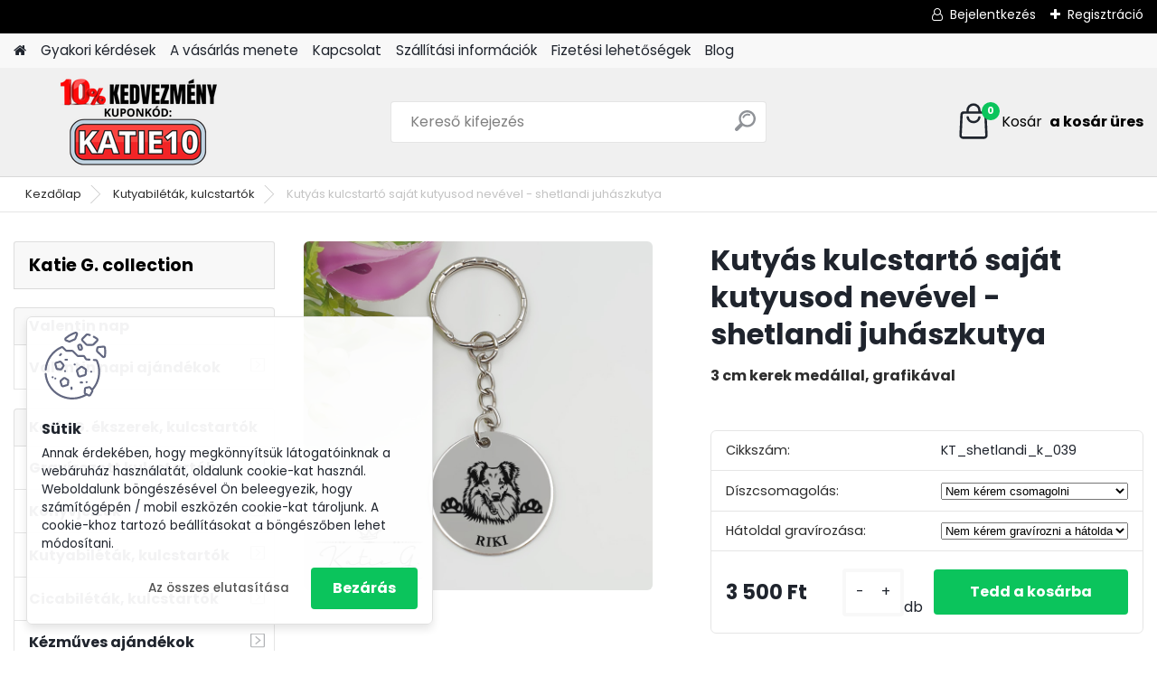

--- FILE ---
content_type: text/html; charset=utf-8
request_url: https://www.katie-g.hu/Kutyas-kulcstarto-sajat-kutyusod-nevevel-shetlandi-juhaszkutya-d3186.htm
body_size: 21361
content:


        <!DOCTYPE html>
    <html xmlns:og="http://ogp.me/ns#" xmlns:fb="http://www.facebook.com/2008/fbml" lang="hu" class="tmpl__platinum">
      <head>
          <script>
              window.cookie_preferences = getCookieSettings('cookie_preferences');
              window.cookie_statistics = getCookieSettings('cookie_statistics');
              window.cookie_marketing = getCookieSettings('cookie_marketing');

              function getCookieSettings(cookie_name) {
                  if (document.cookie.length > 0)
                  {
                      cookie_start = document.cookie.indexOf(cookie_name + "=");
                      if (cookie_start != -1)
                      {
                          cookie_start = cookie_start + cookie_name.length + 1;
                          cookie_end = document.cookie.indexOf(";", cookie_start);
                          if (cookie_end == -1)
                          {
                              cookie_end = document.cookie.length;
                          }
                          return unescape(document.cookie.substring(cookie_start, cookie_end));
                      }
                  }
                  return false;
              }
          </script>
                <title>Gravírozott kulcstartó</title>
        <script type="text/javascript">var action_unavailable='action_unavailable';var id_language = 'hu';var id_country_code = 'HU';var language_code = 'hu-HU';var path_request = '/request.php';var type_request = 'POST';var cache_break = "2518"; var enable_console_debug = false; var enable_logging_errors = false;var administration_id_language = 'hu';var administration_id_country_code = 'HU';</script>          <script type="text/javascript" src="//ajax.googleapis.com/ajax/libs/jquery/1.8.3/jquery.min.js"></script>
          <script type="text/javascript" src="//code.jquery.com/ui/1.12.1/jquery-ui.min.js" ></script>
                  <script src="/wa_script/js/jquery.hoverIntent.minified.js?_=2025-01-22-11-52" type="text/javascript"></script>
        <script type="text/javascript" src="/admin/jscripts/jquery.qtip.min.js?_=2025-01-22-11-52"></script>
                  <script src="/wa_script/js/jquery.selectBoxIt.min.js?_=2025-01-22-11-52" type="text/javascript"></script>
                  <script src="/wa_script/js/bs_overlay.js?_=2025-01-22-11-52" type="text/javascript"></script>
        <script src="/wa_script/js/bs_design.js?_=2025-01-22-11-52" type="text/javascript"></script>
        <script src="/admin/jscripts/wa_translation.js?_=2025-01-22-11-52" type="text/javascript"></script>
        <link rel="stylesheet" type="text/css" href="/css/jquery.selectBoxIt.wa_script.css?_=2025-01-22-11-52" media="screen, projection">
        <link rel="stylesheet" type="text/css" href="/css/jquery.qtip.lupa.css?_=2025-01-22-11-52">
        
                  <script src="/wa_script/js/jquery.colorbox-min.js?_=2025-01-22-11-52" type="text/javascript"></script>
          <link rel="stylesheet" type="text/css" href="/css/colorbox.css?_=2025-01-22-11-52">
          <script type="text/javascript">
            jQuery(document).ready(function() {
              (function() {
                function createGalleries(rel) {
                  var regex = new RegExp(rel + "\\[(\\d+)]"),
                      m, group = "g_" + rel, groupN;
                  $("a[rel*=" + rel + "]").each(function() {
                    m = regex.exec(this.getAttribute("rel"));
                    if(m) {
                      groupN = group + m[1];
                    } else {
                      groupN = group;
                    }
                    $(this).colorbox({
                      rel: groupN,
                      slideshow:true,
                       maxWidth: "85%",
                       maxHeight: "85%",
                       returnFocus: false
                    });
                  });
                }
                createGalleries("lytebox");
                createGalleries("lyteshow");
              })();
            });</script>
          <script type="text/javascript">
      function init_products_hovers()
      {
        jQuery(".product").hoverIntent({
          over: function(){
            jQuery(this).find(".icons_width_hack").animate({width: "130px"}, 300, function(){});
          } ,
          out: function(){
            jQuery(this).find(".icons_width_hack").animate({width: "10px"}, 300, function(){});
          },
          interval: 40
        });
      }
      jQuery(document).ready(function(){

        jQuery(".param select, .sorting select").selectBoxIt();

        jQuery(".productFooter").click(function()
        {
          var $product_detail_link = jQuery(this).parent().find("a:first");

          if($product_detail_link.length && $product_detail_link.attr("href"))
          {
            window.location.href = $product_detail_link.attr("href");
          }
        });
        init_products_hovers();
        
        ebar_details_visibility = {};
        ebar_details_visibility["user"] = false;
        ebar_details_visibility["basket"] = false;

        ebar_details_timer = {};
        ebar_details_timer["user"] = setTimeout(function(){},100);
        ebar_details_timer["basket"] = setTimeout(function(){},100);

        function ebar_set_show($caller)
        {
          var $box_name = $($caller).attr("id").split("_")[0];

          ebar_details_visibility["user"] = false;
          ebar_details_visibility["basket"] = false;

          ebar_details_visibility[$box_name] = true;

          resolve_ebar_set_visibility("user");
          resolve_ebar_set_visibility("basket");
        }

        function ebar_set_hide($caller)
        {
          var $box_name = $($caller).attr("id").split("_")[0];

          ebar_details_visibility[$box_name] = false;

          clearTimeout(ebar_details_timer[$box_name]);
          ebar_details_timer[$box_name] = setTimeout(function(){resolve_ebar_set_visibility($box_name);},300);
        }

        function resolve_ebar_set_visibility($box_name)
        {
          if(   ebar_details_visibility[$box_name]
             && jQuery("#"+$box_name+"_detail").is(":hidden"))
          {
            jQuery("#"+$box_name+"_detail").slideDown(300);
          }
          else if(   !ebar_details_visibility[$box_name]
                  && jQuery("#"+$box_name+"_detail").not(":hidden"))
          {
            jQuery("#"+$box_name+"_detail").slideUp(0, function() {
              $(this).css({overflow: ""});
            });
          }
        }

        
        jQuery("#user_icon, #basket_icon").hoverIntent({
          over: function(){
            ebar_set_show(this);
            
          } ,
          out: function(){
            ebar_set_hide(this);
          },
          interval: 40
        });
        
        jQuery("#user_icon").click(function(e)
        {
          if(jQuery(e.target).attr("id") == "user_icon")
          {
            window.location.href = "https://www.katie-g.hu/katie-g/e-login/";
          }
        });

        jQuery("#basket_icon").click(function(e)
        {
          if(jQuery(e.target).attr("id") == "basket_icon")
          {
            window.location.href = "https://www.katie-g.hu/katie-g/e-basket/";
          }
        });
      
      });
    </script>        <meta http-equiv="Content-language" content="hu">
        <meta http-equiv="Content-Type" content="text/html; charset=utf-8">
        <meta name="language" content="Hungary">
        <meta name="keywords" content="kulcstartó, gravírozás, gravírozott kulcstartó, charm">
        <meta name="description" content="Gravírozott, személyre szabott kulcstartók">
        <meta name="revisit-after" content="1 Days">
        <meta name="distribution" content="global">
        <meta name="expires" content="never">
                  <meta name="expires" content="never">
                    <link rel="previewimage" href="https://www.katie-g.hu/fotky21373/fotos/_vyr_3186Shetlandi-juhaszkutya.jpg" />
                    <link rel="canonical" href="https://www.katie-g.hu/Kutyas-kulcstarto-sajat-kutyusod-nevevel-shetlandi-juhaszkutya-d3186.htm?tab=description"/>
          <meta property="og:image" content="http://www.katie-g.hu/fotky21373/fotos/_vyrn_3186Shetlandi-juhaszkutya.jpg" />
<meta property="og:image:secure_url" content="https://www.katie-g.hu/fotky21373/fotos/_vyrn_3186Shetlandi-juhaszkutya.jpg" />
<meta property="og:image:type" content="image/jpeg" />

<meta name="google-site-verification" content="ue5jyOYQzICPvRiyR28Njn1c8Z8LaXDLw5W4MqzK8HU"/>            <meta name="robots" content="index, follow">
                      <link href="//www.katie-g.hu/fotky21373/gift_15107450.png" rel="icon" type="image/png">
          <link rel="shortcut icon" type="image/png" href="//www.katie-g.hu/fotky21373/gift_15107450.png">
                  <link rel="stylesheet" type="text/css" href="/css/lang_dependent_css/lang_hu.css?_=2025-01-22-11-52" media="screen, projection">
                <link rel='stylesheet' type='text/css' href='/wa_script/js/styles.css?_=2025-01-22-11-52'>
        <script language='javascript' type='text/javascript' src='/wa_script/js/javascripts.js?_=2025-01-22-11-52'></script>
        <script language='javascript' type='text/javascript' src='/wa_script/js/check_tel.js?_=2025-01-22-11-52'></script>
          <script src="/assets/javascripts/buy_button.js?_=2025-01-22-11-52"></script>
            <script type="text/javascript" src="/wa_script/js/bs_user.js?_=2025-01-22-11-52"></script>
        <script type="text/javascript" src="/wa_script/js/bs_fce.js?_=2025-01-22-11-52"></script>
        <script type="text/javascript" src="/wa_script/js/bs_fixed_bar.js?_=2025-01-22-11-52"></script>
        <script type="text/javascript" src="/bohemiasoft/js/bs.js?_=2025-01-22-11-52"></script>
        <script src="/wa_script/js/jquery.number.min.js?_=2025-01-22-11-52" type="text/javascript"></script>
        <script type="text/javascript">
            BS.User.id = 21373;
            BS.User.domain = "katie-g";
            BS.User.is_responsive_layout = true;
            BS.User.max_search_query_length = 50;
            BS.User.max_autocomplete_words_count = 5;

            WA.Translation._autocompleter_ambiguous_query = ' A keresett szó túl gyakori. Kérjük, adjon meg több betűt vagy szót, vagy folytassa a keresést az űrlap elküldésével.';
            WA.Translation._autocompleter_no_results_found = ' Nincs találat a keresett kifejezésre.';
            WA.Translation._error = " Hiba";
            WA.Translation._success = " Siker";
            WA.Translation._warning = " Figyelem";
            WA.Translation._multiples_inc_notify = '<p class="multiples-warning"><strong>Rendelési mennyiség a #inc# többszöröse lehet.</strong><br><small> A rendelési mennyiséget ennek megfelelően növeltük meg.</small></p>';
            WA.Translation._shipping_change_selected = " Módosítás...";
            WA.Translation._shipping_deliver_to_address = "_shipping_deliver_to_address";

            BS.Design.template = {
              name: "platinum",
              is_selected: function(name) {
                if(Array.isArray(name)) {
                  return name.indexOf(this.name) > -1;
                } else {
                  return name === this.name;
                }
              }
            };
            BS.Design.isLayout3 = true;
            BS.Design.templates = {
              TEMPLATE_ARGON: "argon",TEMPLATE_NEON: "neon",TEMPLATE_CARBON: "carbon",TEMPLATE_XENON: "xenon",TEMPLATE_AURUM: "aurum",TEMPLATE_CUPRUM: "cuprum",TEMPLATE_ERBIUM: "erbium",TEMPLATE_CADMIUM: "cadmium",TEMPLATE_BARIUM: "barium",TEMPLATE_CHROMIUM: "chromium",TEMPLATE_SILICIUM: "silicium",TEMPLATE_IRIDIUM: "iridium",TEMPLATE_INDIUM: "indium",TEMPLATE_OXYGEN: "oxygen",TEMPLATE_HELIUM: "helium",TEMPLATE_FLUOR: "fluor",TEMPLATE_FERRUM: "ferrum",TEMPLATE_TERBIUM: "terbium",TEMPLATE_URANIUM: "uranium",TEMPLATE_ZINCUM: "zincum",TEMPLATE_CERIUM: "cerium",TEMPLATE_KRYPTON: "krypton",TEMPLATE_THORIUM: "thorium",TEMPLATE_ETHERUM: "etherum",TEMPLATE_KRYPTONIT: "kryptonit",TEMPLATE_TITANIUM: "titanium",TEMPLATE_PLATINUM: "platinum"            };
        </script>
                  <script src="/js/progress_button/modernizr.custom.js"></script>
                      <link rel="stylesheet" type="text/css" href="/bower_components/owl.carousel/dist/assets/owl.carousel.min.css" />
            <link rel="stylesheet" type="text/css" href="/bower_components/owl.carousel/dist/assets/owl.theme.default.min.css" />
            <script src="/bower_components/owl.carousel/dist/owl.carousel.min.js"></script>
                      <link rel="stylesheet" type="text/css" href="/bower_components/priority-nav/dist/priority-nav-core.css" />
            <script src="/bower_components/priority-nav/dist/priority-nav.js"></script>
                      <link rel="stylesheet" type="text/css" href="//static.bohemiasoft.com/jave/style.css?_=2025-01-22-11-52" media="screen">
                    <link rel="stylesheet" type="text/css" href="/css/font-awesome.4.7.0.min.css" media="screen">
          <link rel="stylesheet" type="text/css" href="/sablony/nove/platinum/platinumpurple/css/product_var3.css?_=2025-01-22-11-52" media="screen">
          <style>
    :root {
        --primary: #0BC45C;
        --primary-dark: #009F37;
        --secondary: #F8F8F8;
        --secondary-v2: #2D2D2D;
        --element-color: #1f242d;
        --stars: #ffcf15;
        --sale: #c91e1e;
        
        --empty-basket-text: " A kosár üres";
        --full-shopping-basket-text: "Kosár";
        --choose-delivery-method-text: "Válassz szállítási módot";
        --choose-payment-method-text: "Válassz fizetési módot";
        --free-price-text: "Ingyen";
        --continue-without-login-text: "Folytatás belépés nélkül";
        --summary-order-text: "Rendelés összegző";
        --cart-contents-text: "Kosár részletei";
        --in-login-text: "Belépés";
        --in-registration-text: "Regisztráció";
        --in-forgotten-pass-text: "Elfelejtett jelszó";
        --price-list-filter-text: "Árlista";
        --search-see-everything-text: "Összes mutatása";
        --discount-code-text: "Promóciós kód";
        --searched-cats-text: "Keresett kategóriák";
        --back-to-eshop-text: "Vissza a webshopba";
        --to-category-menu-text: "Kategóriák";
        --back-menu-text: "Vissza";
        --pagination-next-text: "Következő";
        --pagination-previous-text: "Előző";
        --cookies-files-text: "Sütik";
        --newsletter-button-text: "Feliratkozás";
        --newsletter-be-up-to-date-text: "Légy naprakész";
        --specify-params-text: "Paraméterek megadása";
        --article-tags-text: "Termék címke";
        --watch-product-text: "Termék megtekintés";
        --notfull-shopping-text: "Kosár";
        --notfull-basket-is-empty-text: " a kosár üres";
        --whole-blog-article-text: "A teljes cikk";
        --all-parameters-text: "Minden paraméter";
        --without-var-text: "ÁFA nélküli ár";
        --green: "#18c566";
        --primary-light: "#F2FCF8";
        --basket-content-text: " Kosár tartalma";
        --products-in-cat-text: " a kategóriában";
        
    }
</style>
          <link rel="stylesheet"
                type="text/css"
                id="tpl-editor-stylesheet"
                href="/sablony/nove/platinum/platinumpurple/css/colors.css?_=2025-01-22-11-52"
                media="screen">

          <meta name="viewport" content="width=device-width, initial-scale=1.0">
          <link rel="stylesheet" 
                   type="text/css" 
                   href="https://static.bohemiasoft.com/custom-css/platinum.css?_1769061019" 
                   media="screen"><style type="text/css">
               <!--#site_logo{
                  width: 275px;
                  height: 100px;
                  background-image: url('/fotky21373/design_setup/images/custom_image_logo.png?cache_time=1711331506');
                  background-repeat: no-repeat;
                  
                }html body .myheader { 
          background-image: none;
          border: black;
          background-repeat: repeat;
          background-position: 0px 0px;
          background-color: #f0f0f0;
        }#page_background{
                  background-image: none;
                  background-repeat: repeat;
                  background-position: 0px 0px;
                  background-color: #ffffff;
                }.bgLupa{
                  padding: 0;
                  border: none;
                }

 :root { 
 }
-->
                </style>          <link rel="stylesheet" type="text/css" href="/fotky21373/design_setup/css/user_defined.css?_=1769087230" media="screen, projection">
                    <script type="text/javascript" src="/admin/jscripts/wa_dialogs.js?_=2025-01-22-11-52"></script>
            <script>
      $(document).ready(function() {
        if (getCookie('show_cookie_message' + '_21373_hu') != 'no') {
          if($('#cookies-agreement').attr('data-location') === '0')
          {
            $('.cookies-wrapper').css("top", "0px");
          }
          else
          {
            $('.cookies-wrapper').css("bottom", "0px");
          }
          $('.cookies-wrapper').show();
        }

        $('#cookies-notify__close').click(function() {
          setCookie('show_cookie_message' + '_21373_hu', 'no');
          $('#cookies-agreement').slideUp();
          $("#masterpage").attr("style", "");
          setCookie('cookie_preferences', 'true');
          setCookie('cookie_statistics', 'true');
          setCookie('cookie_marketing', 'true');
          window.cookie_preferences = true;
          window.cookie_statistics = true;
          window.cookie_marketing = true;
          if(typeof gtag === 'function') {
              gtag('consent', 'update', {
                  'ad_storage': 'granted',
                  'analytics_storage': 'granted',
                  'ad_user_data': 'granted',
                  'ad_personalization': 'granted'
              });
          }
         return false;
        });

        $("#cookies-notify__disagree").click(function(){
            save_preferences();
        });

        $('#cookies-notify__preferences-button-close').click(function(){
            var cookies_notify_preferences = $("#cookies-notify-checkbox__preferences").is(':checked');
            var cookies_notify_statistics = $("#cookies-notify-checkbox__statistics").is(':checked');
            var cookies_notify_marketing = $("#cookies-notify-checkbox__marketing").is(':checked');
            save_preferences(cookies_notify_preferences, cookies_notify_statistics, cookies_notify_marketing);
        });

        function save_preferences(preferences = false, statistics = false, marketing = false)
        {
            setCookie('show_cookie_message' + '_21373_hu', 'no');
            $('#cookies-agreement').slideUp();
            $("#masterpage").attr("style", "");
            setCookie('cookie_preferences', preferences);
            setCookie('cookie_statistics', statistics);
            setCookie('cookie_marketing', marketing);
            window.cookie_preferences = preferences;
            window.cookie_statistics = statistics;
            window.cookie_marketing = marketing;
            if(marketing && typeof gtag === 'function')
            {
                gtag('consent', 'update', {
                    'ad_storage': 'granted'
                });
            }
            if(statistics && typeof gtag === 'function')
            {
                gtag('consent', 'update', {
                    'analytics_storage': 'granted',
                    'ad_user_data': 'granted',
                    'ad_personalization': 'granted',
                });
            }
            if(marketing === false && BS && BS.seznamIdentity) {
                BS.seznamIdentity.clearIdentity();
            }
        }

        /**
         * @param {String} cookie_name
         * @returns {String}
         */
        function getCookie(cookie_name) {
          if (document.cookie.length > 0)
          {
            cookie_start = document.cookie.indexOf(cookie_name + "=");
            if (cookie_start != -1)
            {
              cookie_start = cookie_start + cookie_name.length + 1;
              cookie_end = document.cookie.indexOf(";", cookie_start);
              if (cookie_end == -1)
              {
                cookie_end = document.cookie.length;
              }
              return unescape(document.cookie.substring(cookie_start, cookie_end));
            }
          }
          return "";
        }
        
        /**
         * @param {String} cookie_name
         * @param {String} value
         */
        function setCookie(cookie_name, value) {
          var time = new Date();
          time.setTime(time.getTime() + 365*24*60*60*1000); // + 1 rok
          var expires = "expires="+time.toUTCString();
          document.cookie = cookie_name + "=" + escape(value) + "; " + expires + "; path=/";
        }
      });
    </script>
    <script async src="https://www.googletagmanager.com/gtag/js?id=UA-98716497-1"></script><script>
window.dataLayer = window.dataLayer || [];
function gtag(){dataLayer.push(arguments);}
gtag('js', new Date());
gtag('config', 'UA-98716497-1', { debug_mode: true });
</script>        <script type="text/javascript" src="/wa_script/js/search_autocompleter.js?_=2025-01-22-11-52"></script>
              <script>
              WA.Translation._complete_specification = "Részletes leírás";
              WA.Translation._dont_have_acc = "Még nincs fiókod? ";
              WA.Translation._have_acc = "Már van fiókod? ";
              WA.Translation._register_titanium = "Regisztrálj";
              WA.Translation._login_titanium = "Bejelentkezés ";
              WA.Translation._placeholder_voucher = "Kód beillesztése ide";
          </script>
                <script src="/wa_script/js/template/platinum/script.js?_=2025-01-22-11-52"></script>
                    <link rel="stylesheet" type="text/css" href="/assets/vendor/magnific-popup/magnific-popup.css" />
      <script src="/assets/vendor/magnific-popup/jquery.magnific-popup.js"></script>
      <script type="text/javascript">
        BS.env = {
          decPoint: ",",
          basketFloatEnabled: false        };
      </script>
      <script type="text/javascript" src="/node_modules/select2/dist/js/select2.min.js"></script>
      <script type="text/javascript" src="/node_modules/maximize-select2-height/maximize-select2-height.min.js"></script>
      <script type="text/javascript">
        (function() {
          $.fn.select2.defaults.set("language", {
            noResults: function() {return " Nincs találat."},
            inputTooShort: function(o) {
              var n = o.minimum - o.input.length;
              return "_input_too_short".replace("#N#", n);
            }
          });
          $.fn.select2.defaults.set("width", "100%")
        })();

      </script>
      <link type="text/css" rel="stylesheet" href="/node_modules/select2/dist/css/select2.min.css" />
      <script type="text/javascript" src="/wa_script/js/countdown_timer.js?_=2025-01-22-11-52"></script>
      <script type="text/javascript" src="/wa_script/js/app.js?_=2025-01-22-11-52"></script>
      <script type="text/javascript" src="/node_modules/jquery-validation/dist/jquery.validate.min.js"></script>

      
          </head>
          <script type="text/javascript">
        var fb_pixel = 'active';
      </script>
      <script type="text/javascript" src="/wa_script/js/fb_pixel_func.js"></script>
      <script>add_to_cart_default_basket_settings();</script>  <body class="lang-hu layout3 not-home page-product-detail page-product-3186 basket-empty slider_available template-slider-custom vat-payer-n alternative-currency-n" >
        <a name="topweb"></a>
            <div id="cookies-agreement" class="cookies-wrapper" data-location="1"
         >
      <div class="cookies-notify-background"></div>
      <div class="cookies-notify" style="display:block!important;">
        <div class="cookies-notify__bar">
          <div class="cookies-notify__bar1">
            <div class="cookies-notify__text"
                                 >
                Annak érdekében, hogy megkönnyítsük látogatóinknak a webáruház használatát, oldalunk cookie-kat használ. Weboldalunk böngészésével Ön beleegyezik, hogy számítógépén / mobil eszközén cookie-kat tároljunk. A cookie-khoz tartozó beállításokat a böngészőben lehet módosítani.            </div>
            <div class="cookies-notify__button">
                <a href="#" id="cookies-notify__disagree" class="secondary-btn"
                   style="color: #000000;
                           background-color: #c8c8c8;
                           opacity: 1"
                >Az összes elutasítása</a>
              <a href="#" id="cookies-notify__close"
                 style="color: #000000;
                        background-color: #c8c8c8;
                        opacity: 1"
                >Bezárás</a>
            </div>
          </div>
                    </div>
      </div>
    </div>
    
  <div id="responsive_layout_large"></div><div id="page">      <div class="top-bar" id="topBar">
                  <div class="top-bar-login">
                          <span class="user-login"><a href="/katie-g/e-login">Bejelentkezés</a></span>
              <span class="user-register"><a href="/katie-g/e-register">Regisztráció</a></span>
                        </div>
                        </div>
          <script type="text/javascript">
      var responsive_articlemenu_name = ' Menü';
      var responsive_eshopmenu_name = ' Termékek';
    </script>
        <link rel="stylesheet" type="text/css" href="/css/masterslider.css?_=2025-01-22-11-52" media="screen, projection">
    <script type="text/javascript" src="/js/masterslider.min.js"></script>
    <div class="myheader">
            <!--[if IE 6]>
    <style>
    #main-menu ul ul{visibility:visible;}
    </style>
    <![endif]-->

    
    <div id="new_top_menu"><!-- TOPMENU -->
            <div id="new_template_row" class="">
                 <ul>
            <li class="eshop-menu-home">
              <a href="//www.katie-g.hu" class="top_parent_act" aria-label="Homepage">
                              </a>
            </li>
          </ul>
          
<ul><li class="eshop-menu-7 eshop-menu-order-1 eshop-menu-odd"><a href="/Gyakori-kerdesek-a7_0.htm"  class="top_parent">Gyakori kérdések</a>
</li></ul>
<ul><li class="eshop-menu-8 eshop-menu-order-2 eshop-menu-even"><a href="/A-vasarlas-menete-a8_0.htm"  class="top_parent">A vásárlás menete</a>
</li></ul>
<ul><li class="eshop-menu-2 eshop-menu-order-3 eshop-menu-odd"><a href="/Kapcsolat-a2_0.htm"  class="top_parent">Kapcsolat</a>
</li></ul>
<ul><li class="eshop-menu-6 eshop-menu-order-4 eshop-menu-even"><a href="/Szallitasi-informaciok-a6_0.htm"  class="top_parent">Szállítási információk</a>
</li></ul>
<ul><li class="eshop-menu-9 eshop-menu-order-5 eshop-menu-odd"><a href="/Fizetesi-lehetosegek-a9_0.htm"  class="top_parent">Fizetési lehetőségek</a>
</li></ul>          <ul>
            <li class="eshop-menu-blog">
              <a href="//www.katie-g.hu/blog" class="top_parent">
                Blog              </a>
            </li>
          </ul>
              </div>
    </div><!-- END TOPMENU -->
            <div class="navigate_bar">
            <div class="logo-wrapper">
            <a id="site_logo" href="//www.katie-g.hu" class="mylogo" aria-label="Logo"></a>
    </div>
                <div id="search">
      <form name="search" id="searchForm" action="/search-engine.htm" method="GET" enctype="multipart/form-data">
        <label for="q" class="title_left2"> Hľadanie</label>
        <p>
          <input name="slovo" type="text" class="inputBox" id="q" placeholder=" Kereső kifejezés" maxlength="50">
          
          <input type="hidden" id="source_service" value="www.eshop-gyorsan.hu">
        </p>
        <div class="wrapper_search_submit">
          <input type="submit" class="search_submit" aria-label="search" name="search_submit" value="">
        </div>
        <div id="search_setup_area">
          <input id="hledatjak2" checked="checked" type="radio" name="hledatjak" value="2">
          <label for="hledatjak2">Termékek keresése</label>
          <br />
          <input id="hledatjak1"  type="radio" name="hledatjak" value="1">
          <label for="hledatjak1">Cikkek keresése</label>
                    <script type="text/javascript">
            function resolve_search_mode_visibility()
            {
              if (jQuery('form[name=search] input').is(':focus'))
              {
                if (jQuery('#search_setup_area').is(':hidden'))
                {
                  jQuery('#search_setup_area').slideDown(400);
                }
              }
              else
              {
                if (jQuery('#search_setup_area').not(':hidden'))
                {
                  jQuery('#search_setup_area').slideUp(400);
                }
              }
            }

            $('form[name=search] input').click(function() {
              this.focus();
            });

            jQuery('form[name=search] input')
                .focus(function() {
                  resolve_search_mode_visibility();
                })
                .blur(function() {
                  setTimeout(function() {
                    resolve_search_mode_visibility();
                  }, 1000);
                });

          </script>
                  </div>
      </form>
    </div>
            
  <div id="ebar" class="" >        <div id="basket_icon" >
            <div id="basket_detail">
                <div id="basket_arrow_tag"></div>
                <div id="basket_content_tag">
                    <a id="quantity_tag" href="/katie-g/e-basket" rel="nofollow" class="elink"><span class="quantity_count">0</span>
                    <span class="basket_empty"> A kosár <span class="bold">üres</span>.</span></a>                </div>
            </div>
        </div>
                </div>      </div>
          </div>
    <div id="page_background">      <div class="hack-box"><!-- HACK MIN WIDTH FOR IE 5, 5.5, 6  -->
                  <div id="masterpage" style="margin-bottom:95px;"><!-- MASTER PAGE -->
              <div id="header">          </div><!-- END HEADER -->
                    <div id="aroundpage"><!-- AROUND PAGE -->
            <div class="extra-menu-wrapper">
      <!-- LEFT BOX -->
      <div id="left-box">
              <div class="menu-typ-2" id="left_eshop">
                <p class="title_left_eshop">Katie G. collection</p>
          
        <div id="inleft_eshop">
          <div class="leftmenu">
                <ul class="root-eshop-menu">
            <li class="new-tmpl-home-button">
        <a href="//www.katie-g.hu">
          <i class="fa fa-home" aria-hidden="true"></i>
        </a>
      </li>
              <li class="leftmenuCat category-menu-sep-32 category-menu-sep-order-1 remove_point">
                      <strong>
              Valentin nap            </strong>
                    </li>

                <li class="sub leftmenuDef category-menu-73 category-menu-order-1 category-menu-odd remove_point">
          <a href="/Valentin-napi-ajandekok-c73_0_1.htm">            <strong>
              Valentin napi ajándékok             </strong>
                  <!--[if IE 7]><!--></a><!--<![endif]-->
      <!--[if lte IE 6]><table><tr><td><![endif]-->
          <ul class="eshop-submenu level-2">
            <li class="new-tmpl-home-button">
        <a href="//">
          <i class="fa fa-home" aria-hidden="true"></i>
        </a>
      </li>
              <li class="leftmenuDef category-submenu-242 masonry_item remove_point">
          <a href="/Szivkuldi-love-karkotok-c73_242_2.htm">            <strong>
              Szívküldi love karkötők            </strong>
            </a>        </li>

                <li class="leftmenuDef category-submenu-243 masonry_item remove_point">
          <a href="/Kulcstartok-szerelmeseknek-c73_243_2.htm">            <strong>
              Kulcstartók szerelmeseknek            </strong>
            </a>        </li>

                <li class="leftmenuDef category-submenu-244 masonry_item remove_point">
          <a href="/Paros-asvany-karkotok-c73_244_2.htm">            <strong>
              Páros ásvány karkötők            </strong>
            </a>        </li>

            </ul>
      <style>
        #left-box .remove_point a::before
        {
          display: none;
        }
      </style>
          <!--[if lte IE 6]></td></tr></table></a><![endif]-->
      </a>        </li>

                <li class="leftmenuCat category-menu-sep-10 category-menu-sep-order-2 remove_point">
                      <strong>
              Katie G. ékszerek, kulcstartók            </strong>
                    </li>

                <li class="sub leftmenuDef category-menu-13 category-menu-order-2 category-menu-even remove_point">
          <a href="/Gravirozott-kulcstartok-c13_0_1.htm">            <strong>
              Gravírozott kulcstartók            </strong>
                  <!--[if IE 7]><!--></a><!--<![endif]-->
      <!--[if lte IE 6]><table><tr><td><![endif]-->
          <ul class="eshop-submenu level-2">
            <li class="new-tmpl-home-button">
        <a href="//">
          <i class="fa fa-home" aria-hidden="true"></i>
        </a>
      </li>
              <li class="sub leftmenuDef category-submenu-16 masonry_item remove_point">
          <a href="/Alap-kulcstartok-c13_16_2.htm">            <strong>
              Alap kulcstartók            </strong>
                  <!--[if IE 7]><!--></a><!--<![endif]-->
      <!--[if lte IE 6]><table><tr><td><![endif]-->
          <ul class="eshop-submenu level-3">
            <li class="new-tmpl-home-button">
        <a href="//">
          <i class="fa fa-home" aria-hidden="true"></i>
        </a>
      </li>
              <li class="leftmenuDef category-submenu-234 remove_point">
          <a href="/Sajat-szoveges-kulcstartok-c13_234_3.htm">            <strong>
              Saját szöveges kulcstartók            </strong>
            </a>        </li>

                <li class="leftmenuDef category-submenu-151 remove_point">
          <a href="/Sajat-grafikas-kulcstartok-c13_151_3.htm">            <strong>
              Saját grafikás kulcstartók            </strong>
            </a>        </li>

            </ul>
      <style>
        #left-box .remove_point a::before
        {
          display: none;
        }
      </style>
          <!--[if lte IE 6]></td></tr></table></a><![endif]-->
      </a>        </li>

                <li class="leftmenuDef category-submenu-150 masonry_item remove_point">
          <a href="/Sajat-fenykepes-kulcstartok-c13_150_2.htm">            <strong>
              Saját fényképes kulcstartók            </strong>
            </a>        </li>

                <li class="leftmenuDef category-submenu-19 masonry_item remove_point">
          <a href="/Charm-kulcstartok-c13_19_2.htm">            <strong>
              Charm kulcstartók            </strong>
            </a>        </li>

                <li class="leftmenuDef category-submenu-17 masonry_item remove_point">
          <a href="/Csaladi-kulcstartok-grafikaval-c13_17_2.htm">            <strong>
              Családi kulcstartók grafikával            </strong>
            </a>        </li>

                <li class="leftmenuDef category-submenu-23 masonry_item remove_point">
          <a href="/Kulcstartok-unnepekre-c13_23_2.htm">            <strong>
              Kulcstartók ünnepekre            </strong>
            </a>        </li>

                <li class="leftmenuDef category-submenu-65 masonry_item remove_point">
          <a href="/Gyerekrajzos-kulcstartok-c13_65_2.htm">            <strong>
              Gyerekrajzos kulcstartók            </strong>
            </a>        </li>

                <li class="leftmenuDef category-submenu-26 masonry_item remove_point">
          <a href="/Naptar-kulcstartok-c13_26_2.htm">            <strong>
              Naptár kulcstartók            </strong>
            </a>        </li>

                <li class="leftmenuDef category-submenu-48 masonry_item remove_point">
          <a href="/Csupacuki-kulcstartok-c13_48_2.htm">            <strong>
              Csupacuki kulcstartók            </strong>
            </a>        </li>

                <li class="leftmenuDef category-submenu-24 masonry_item remove_point">
          <a href="/Kulcstartok-szakmak-hobbi-c13_24_2.htm">            <strong>
              Kulcstartók - szakmák, hobbi             </strong>
            </a>        </li>

                <li class="leftmenuDef category-submenu-38 masonry_item remove_point">
          <a href="/Kulcstarto-a-legjobb-apanak-c13_38_2.htm">            <strong>
              Kulcstartó a legjobb apának            </strong>
            </a>        </li>

                <li class="leftmenuDef category-submenu-37 masonry_item remove_point">
          <a href="/Idezetes-kulcstartok-c13_37_2.htm">            <strong>
              Idézetes kulcstartók            </strong>
            </a>        </li>

                <li class="leftmenuDef category-submenu-18 masonry_item remove_point">
          <a href="/Neves-kulcstartok-grafikaval-c13_18_2.htm">            <strong>
              Neves kulcstartók grafikával            </strong>
            </a>        </li>

                <li class="leftmenuDef category-submenu-47 masonry_item remove_point">
          <a href="/Horoszkop-kulcstartok-c13_47_2.htm">            <strong>
              Horoszkóp kulcstartók            </strong>
            </a>        </li>

                <li class="leftmenuDef category-submenu-102 masonry_item remove_point">
          <a href="/Gravirozott-fa-kulcstartok-c13_102_2.htm">            <strong>
              Gravírozott fa kulcstartók            </strong>
            </a>        </li>

                <li class="leftmenuDef category-submenu-262 masonry_item remove_point">
          <a href="/Vicces-beszolos-kulcstartok-c13_262_2.htm">            <strong>
              Vicces, beszólós kulcstartók            </strong>
            </a>        </li>

            </ul>
      <style>
        #left-box .remove_point a::before
        {
          display: none;
        }
      </style>
          <!--[if lte IE 6]></td></tr></table></a><![endif]-->
      </a>        </li>

                <li class="sub leftmenuDef category-menu-67 category-menu-order-3 category-menu-odd remove_point">
          <a href="/Konyvjelzok-c67_0_1.htm">            <strong>
              Könyvjelzők            </strong>
                  <!--[if IE 7]><!--></a><!--<![endif]-->
      <!--[if lte IE 6]><table><tr><td><![endif]-->
          <ul class="eshop-submenu level-2">
            <li class="new-tmpl-home-button">
        <a href="//">
          <i class="fa fa-home" aria-hidden="true"></i>
        </a>
      </li>
              <li class="leftmenuDef category-submenu-139 masonry_item remove_point">
          <a href="/Gravirozott-konyvjelzok-c67_139_2.htm">            <strong>
              Gravírozott könyvjelzők            </strong>
            </a>        </li>

                <li class="leftmenuDef category-submenu-235 masonry_item remove_point">
          <a href="/Gravirozas-nelkuli-konyvjelzok-c67_235_2.htm">            <strong>
              Gravírozás nélküli könyvjelzők            </strong>
            </a>        </li>

                <li class="leftmenuDef category-submenu-140 masonry_item remove_point">
          <a href="/Ajandekkartyas-konyvjelzok-c67_140_2.htm">            <strong>
              Ajándékkártyás könyvjelzők            </strong>
            </a>        </li>

            </ul>
      <style>
        #left-box .remove_point a::before
        {
          display: none;
        }
      </style>
          <!--[if lte IE 6]></td></tr></table></a><![endif]-->
      </a>        </li>

                <li class="sub leftmenuDef category-menu-39 category-menu-order-4 category-menu-even selected-category remove_point">
          <a href="/Kutyabiletak-kulcstartok-c39_0_1.htm">            <strong>
              Kutyabiléták, kulcstartók            </strong>
                  <!--[if IE 7]><!--></a><!--<![endif]-->
      <!--[if lte IE 6]><table><tr><td><![endif]-->
          <ul class="eshop-submenu level-2">
            <li class="new-tmpl-home-button">
        <a href="//">
          <i class="fa fa-home" aria-hidden="true"></i>
        </a>
      </li>
              <li class="leftmenuDef category-submenu-41 masonry_item remove_point">
          <a href="/Kutyabiletak-c39_41_2.htm">            <strong>
              Kutyabiléták            </strong>
            </a>        </li>

                <li class="leftmenuDef category-submenu-42 masonry_item remove_point">
          <a href="/Kutyas-kulcstartok-c39_42_2.htm">            <strong>
              Kutyás kulcstartók            </strong>
            </a>        </li>

                <li class="leftmenuDef category-submenu-153 masonry_item remove_point">
          <a href="/Kiskedvenc-emlekorzo-tabla-c39_153_2.htm">            <strong>
              Kiskedvenc emlékőrző tábla            </strong>
            </a>        </li>

            </ul>
      <style>
        #left-box .remove_point a::before
        {
          display: none;
        }
      </style>
          <!--[if lte IE 6]></td></tr></table></a><![endif]-->
      </a>        </li>

                <li class="sub leftmenuDef category-menu-40 category-menu-order-5 category-menu-odd remove_point">
          <a href="/Cicabiletak-kulcstartok-c40_0_1.htm">            <strong>
              Cicabiléták, kulcstartók            </strong>
                  <!--[if IE 7]><!--></a><!--<![endif]-->
      <!--[if lte IE 6]><table><tr><td><![endif]-->
          <ul class="eshop-submenu level-2">
            <li class="new-tmpl-home-button">
        <a href="//">
          <i class="fa fa-home" aria-hidden="true"></i>
        </a>
      </li>
              <li class="leftmenuDef category-submenu-45 masonry_item remove_point">
          <a href="/Cicabiletak-c40_45_2.htm">            <strong>
              Cicabiléták            </strong>
            </a>        </li>

                <li class="leftmenuDef category-submenu-46 masonry_item remove_point">
          <a href="/Cicas-kulcstartok-c40_46_2.htm">            <strong>
              Cicás kulcstartók            </strong>
            </a>        </li>

            </ul>
      <style>
        #left-box .remove_point a::before
        {
          display: none;
        }
      </style>
          <!--[if lte IE 6]></td></tr></table></a><![endif]-->
      </a>        </li>

                <li class="sub leftmenuDef category-menu-87 category-menu-order-6 category-menu-even remove_point">
          <a href="/Kezmuves-ajandekok-c87_0_1.htm">            <strong>
              Kézműves ajándékok            </strong>
                  <!--[if IE 7]><!--></a><!--<![endif]-->
      <!--[if lte IE 6]><table><tr><td><![endif]-->
          <ul class="eshop-submenu level-2">
            <li class="new-tmpl-home-button">
        <a href="//">
          <i class="fa fa-home" aria-hidden="true"></i>
        </a>
      </li>
              <li class="leftmenuDef category-submenu-225 masonry_item remove_point">
          <a href="/Gravirozott-fa-diszek-c87_225_2.htm">            <strong>
              Gravírozott fa díszek             </strong>
            </a>        </li>

                <li class="leftmenuDef category-submenu-226 masonry_item remove_point">
          <a href="/Horgolt-kulcstarto-konyvjelzo-c87_226_2.htm">            <strong>
              Horgolt kulcstartó, könyvjelző            </strong>
            </a>        </li>

                <li class="leftmenuDef category-submenu-227 masonry_item remove_point">
          <a href="/Horgolt-tarolokosarak-c87_227_2.htm">            <strong>
              Horgolt tárolókosarak            </strong>
            </a>        </li>

                <li class="leftmenuDef category-submenu-245 masonry_item remove_point">
          <a href="/Makrame-angyalok-babak-c87_245_2.htm">            <strong>
              Makramé angyalok, babák            </strong>
            </a>        </li>

            </ul>
      <style>
        #left-box .remove_point a::before
        {
          display: none;
        }
      </style>
          <!--[if lte IE 6]></td></tr></table></a><![endif]-->
      </a>        </li>

                <li class="leftmenuDef category-menu-24 category-menu-order-7 category-menu-odd remove_point">
          <a href="/Szivkuldi-kivansag-karkotok-c24_0_1.htm">            <strong>
              &quot;Szívküldi&quot; kívánság karkötők            </strong>
            </a>        </li>

                <li class="sub leftmenuDef category-menu-79 category-menu-order-8 category-menu-even remove_point">
          <a href="/Ekszerek-c79_0_1.htm">            <strong>
              Ékszerek            </strong>
                  <!--[if IE 7]><!--></a><!--<![endif]-->
      <!--[if lte IE 6]><table><tr><td><![endif]-->
          <ul class="eshop-submenu level-2">
            <li class="new-tmpl-home-button">
        <a href="//">
          <i class="fa fa-home" aria-hidden="true"></i>
        </a>
      </li>
              <li class="leftmenuDef category-submenu-199 masonry_item remove_point">
          <a href="/Karkotok-c79_199_2.htm">            <strong>
              Karkötők            </strong>
            </a>        </li>

                <li class="leftmenuDef category-submenu-200 masonry_item remove_point">
          <a href="/Nyaklancok-c79_200_2.htm">            <strong>
              Nyakláncok            </strong>
            </a>        </li>

                <li class="leftmenuDef category-submenu-201 masonry_item remove_point">
          <a href="/Ekszer-szettek-c79_201_2.htm">            <strong>
              Ékszer szettek            </strong>
            </a>        </li>

                <li class="leftmenuDef category-submenu-233 masonry_item remove_point">
          <a href="/Fulbevalok-c79_233_2.htm">            <strong>
              Fülbevalók            </strong>
            </a>        </li>

            </ul>
      <style>
        #left-box .remove_point a::before
        {
          display: none;
        }
      </style>
          <!--[if lte IE 6]></td></tr></table></a><![endif]-->
      </a>        </li>

                <li class="sub leftmenuDef category-menu-44 category-menu-order-9 category-menu-odd remove_point">
          <a href="/Ajandekkartyas-termekek-c44_0_1.htm">            <strong>
              Ajándékkártyás termékek            </strong>
                  <!--[if IE 7]><!--></a><!--<![endif]-->
      <!--[if lte IE 6]><table><tr><td><![endif]-->
          <ul class="eshop-submenu level-2">
            <li class="new-tmpl-home-button">
        <a href="//">
          <i class="fa fa-home" aria-hidden="true"></i>
        </a>
      </li>
              <li class="leftmenuDef category-submenu-86 masonry_item remove_point">
          <a href="/Karacsonyra-c44_86_2.htm">            <strong>
              Karácsonyra            </strong>
            </a>        </li>

                <li class="leftmenuDef category-submenu-66 masonry_item remove_point">
          <a href="/Anyanak-c44_66_2.htm">            <strong>
              Anyának            </strong>
            </a>        </li>

                <li class="leftmenuDef category-submenu-67 masonry_item remove_point">
          <a href="/Nagymamanak-c44_67_2.htm">            <strong>
              Nagymamának            </strong>
            </a>        </li>

                <li class="leftmenuDef category-submenu-68 masonry_item remove_point">
          <a href="/Ovo-neninek-c44_68_2.htm">            <strong>
              Óvó néninek            </strong>
            </a>        </li>

                <li class="leftmenuDef category-submenu-69 masonry_item remove_point">
          <a href="/Tanaroknak-c44_69_2.htm">            <strong>
              Tanároknak            </strong>
            </a>        </li>

                <li class="leftmenuDef category-submenu-75 masonry_item remove_point">
          <a href="/Baratnoknek-c44_75_2.htm">            <strong>
              Barátnőknek            </strong>
            </a>        </li>

            </ul>
      <style>
        #left-box .remove_point a::before
        {
          display: none;
        }
      </style>
          <!--[if lte IE 6]></td></tr></table></a><![endif]-->
      </a>        </li>

                <li class="sub leftmenuDef category-menu-89 category-menu-order-10 category-menu-even remove_point">
          <a href="/Gyongy-angyalkak-gyongy-diszek-c89_0_1.htm">            <strong>
              Gyöngy angyalkák gyöngy díszek            </strong>
                  <!--[if IE 7]><!--></a><!--<![endif]-->
      <!--[if lte IE 6]><table><tr><td><![endif]-->
          <ul class="eshop-submenu level-2">
            <li class="new-tmpl-home-button">
        <a href="//">
          <i class="fa fa-home" aria-hidden="true"></i>
        </a>
      </li>
              <li class="leftmenuDef category-submenu-228 masonry_item remove_point">
          <a href="/Diszek-c89_228_2.htm">            <strong>
              Díszek            </strong>
            </a>        </li>

                <li class="leftmenuDef category-submenu-229 masonry_item remove_point">
          <a href="/Angyalkak-gyongyok-kulcstarton-c89_229_2.htm">            <strong>
              Angyalkák gyöngyök kulcstartón            </strong>
            </a>        </li>

                <li class="leftmenuDef category-submenu-230 masonry_item remove_point">
          <a href="/Angyalkak-gyongyok-konyvjelzon-c89_230_2.htm">            <strong>
              Angyalkák gyöngyök könyvjelzőn            </strong>
            </a>        </li>

                <li class="leftmenuDef category-submenu-231 masonry_item remove_point">
          <a href="/Angyalkak-csomagban-c89_231_2.htm">            <strong>
              Angyalkák csomagban            </strong>
            </a>        </li>

            </ul>
      <style>
        #left-box .remove_point a::before
        {
          display: none;
        }
      </style>
          <!--[if lte IE 6]></td></tr></table></a><![endif]-->
      </a>        </li>

                <li class="leftmenuCat category-menu-sep-9 category-menu-sep-order-3 remove_point">
                      <strong>
              Variáld kedved szerint!            </strong>
                    </li>

                <li class="leftmenuDef category-menu-1 category-menu-order-11 category-menu-odd remove_point">
          <a href="/Medalok-c1_0_1.htm">            <strong>
              Medálok            </strong>
            </a>        </li>

                <li class="leftmenuDef category-menu-3 category-menu-order-12 category-menu-even remove_point">
          <a href="/Charmok-c3_0_1.htm">            <strong>
              Charmok            </strong>
            </a>        </li>

                <li class="sub leftmenuDef category-menu-43 category-menu-order-13 category-menu-odd remove_point">
          <a href="/Ajandekkartyak-c43_0_1.htm">            <strong>
              Ajándékkártyák            </strong>
                  <!--[if IE 7]><!--></a><!--<![endif]-->
      <!--[if lte IE 6]><table><tr><td><![endif]-->
          <ul class="eshop-submenu level-2">
            <li class="new-tmpl-home-button">
        <a href="//">
          <i class="fa fa-home" aria-hidden="true"></i>
        </a>
      </li>
              <li class="leftmenuDef category-submenu-96 masonry_item remove_point">
          <a href="/Karacsonyi-c43_96_2.htm">            <strong>
              Karácsonyi            </strong>
            </a>        </li>

                <li class="leftmenuDef category-submenu-70 masonry_item remove_point">
          <a href="/Anyanak-c43_70_2.htm">            <strong>
              Anyának            </strong>
            </a>        </li>

                <li class="leftmenuDef category-submenu-71 masonry_item remove_point">
          <a href="/Nagymamanak-c43_71_2.htm">            <strong>
              Nagymamának            </strong>
            </a>        </li>

                <li class="leftmenuDef category-submenu-72 masonry_item remove_point">
          <a href="/Ovo-neninek-c43_72_2.htm">            <strong>
              Óvó néninek            </strong>
            </a>        </li>

                <li class="leftmenuDef category-submenu-73 masonry_item remove_point">
          <a href="/Tanaroknak-c43_73_2.htm">            <strong>
              Tanároknak            </strong>
            </a>        </li>

                <li class="leftmenuDef category-submenu-74 masonry_item remove_point">
          <a href="/Baratoknak-c43_74_2.htm">            <strong>
              Barátoknak            </strong>
            </a>        </li>

            </ul>
      <style>
        #left-box .remove_point a::before
        {
          display: none;
        }
      </style>
          <!--[if lte IE 6]></td></tr></table></a><![endif]-->
      </a>        </li>

                <li class="leftmenuDef category-menu-46 category-menu-order-14 category-menu-even remove_point">
          <a href="/Ajandekzsak-c46_0_1.htm">            <strong>
              Ajándékzsák            </strong>
            </a>        </li>

                <li class="leftmenuCat category-menu-sep-63 category-menu-sep-order-4 remove_point">
                      <strong>
              Egyedi kérések            </strong>
                    </li>

                <li class="leftmenuDef category-menu-64 category-menu-order-15 category-menu-odd remove_point">
          <a href="/Egyedi-keresek-c64_0_1.htm">            <strong>
              Egyedi kérések            </strong>
            </a>        </li>

                <li class="leftmenuCat category-menu-sep-28 category-menu-sep-order-5 remove_point">
                      <strong>
              Ballagási ajándékok            </strong>
                    </li>

                <li class="sub leftmenuDef category-menu-74 category-menu-order-16 category-menu-even remove_point">
          <a href="/Ajandek-tanaroknak-c74_0_1.htm">            <strong>
              Ajándék tanároknak            </strong>
                  <!--[if IE 7]><!--></a><!--<![endif]-->
      <!--[if lte IE 6]><table><tr><td><![endif]-->
          <ul class="eshop-submenu level-2">
            <li class="new-tmpl-home-button">
        <a href="//">
          <i class="fa fa-home" aria-hidden="true"></i>
        </a>
      </li>
              <li class="sub leftmenuDef category-submenu-158 masonry_item remove_point">
          <a href="/Kulcstartok-tanaroknak-c74_158_2.htm">            <strong>
              Kulcstartók tanároknak            </strong>
                  <!--[if IE 7]><!--></a><!--<![endif]-->
      <!--[if lte IE 6]><table><tr><td><![endif]-->
          <ul class="eshop-submenu level-3">
            <li class="new-tmpl-home-button">
        <a href="//">
          <i class="fa fa-home" aria-hidden="true"></i>
        </a>
      </li>
              <li class="leftmenuDef category-submenu-162 remove_point">
          <a href="/Gravirozott-kulcstartok-c74_162_3.htm">            <strong>
              Gravírozott kulcstartók             </strong>
            </a>        </li>

                <li class="leftmenuDef category-submenu-163 remove_point">
          <a href="/Ajandekkartyas-kulcstartok-c74_163_3.htm">            <strong>
              Ajándékkártyás kulcstartók             </strong>
            </a>        </li>

            </ul>
      <style>
        #left-box .remove_point a::before
        {
          display: none;
        }
      </style>
          <!--[if lte IE 6]></td></tr></table></a><![endif]-->
      </a>        </li>

                <li class="sub leftmenuDef category-submenu-159 masonry_item remove_point">
          <a href="/Konyvjelzok-tanaroknak-c74_159_2.htm">            <strong>
              Könyvjelzők tanároknak            </strong>
                  <!--[if IE 7]><!--></a><!--<![endif]-->
      <!--[if lte IE 6]><table><tr><td><![endif]-->
          <ul class="eshop-submenu level-3">
            <li class="new-tmpl-home-button">
        <a href="//">
          <i class="fa fa-home" aria-hidden="true"></i>
        </a>
      </li>
              <li class="leftmenuDef category-submenu-164 remove_point">
          <a href="/Gravirozott-konyvjelzok-c74_164_3.htm">            <strong>
              Gravírozott könyvjelzők             </strong>
            </a>        </li>

                <li class="leftmenuDef category-submenu-166 remove_point">
          <a href="/Ajandekkartyas-konyvjelzok-c74_166_3.htm">            <strong>
              Ajándékkártyás könyvjelzők             </strong>
            </a>        </li>

                <li class="leftmenuDef category-submenu-165 remove_point">
          <a href="/Gravirozas-nelkuli-konyvjelzok-c74_165_3.htm">            <strong>
              Gravírozás nélküli könyvjelzők            </strong>
            </a>        </li>

            </ul>
      <style>
        #left-box .remove_point a::before
        {
          display: none;
        }
      </style>
          <!--[if lte IE 6]></td></tr></table></a><![endif]-->
      </a>        </li>

                <li class="sub leftmenuDef category-submenu-160 masonry_item remove_point">
          <a href="/Kezmuves-ajandekok-tanaroknak-c74_160_2.htm">            <strong>
              Kézműves ajándékok tanároknak            </strong>
                  <!--[if IE 7]><!--></a><!--<![endif]-->
      <!--[if lte IE 6]><table><tr><td><![endif]-->
          <ul class="eshop-submenu level-3">
            <li class="new-tmpl-home-button">
        <a href="//">
          <i class="fa fa-home" aria-hidden="true"></i>
        </a>
      </li>
              <li class="leftmenuDef category-submenu-167 remove_point">
          <a href="/Gravirozott-fa-diszek-c74_167_3.htm">            <strong>
              Gravírozott fa díszek             </strong>
            </a>        </li>

                <li class="leftmenuDef category-submenu-168 remove_point">
          <a href="/Horgolt-kulcstarto-konyvjelzo-c74_168_3.htm">            <strong>
              Horgolt kulcstartó, könyvjelző            </strong>
            </a>        </li>

                <li class="leftmenuDef category-submenu-169 remove_point">
          <a href="/Horgolt-tarolokosarak-c74_169_3.htm">            <strong>
              Horgolt tárolókosarak             </strong>
            </a>        </li>

            </ul>
      <style>
        #left-box .remove_point a::before
        {
          display: none;
        }
      </style>
          <!--[if lte IE 6]></td></tr></table></a><![endif]-->
      </a>        </li>

                <li class="leftmenuDef category-submenu-161 masonry_item remove_point">
          <a href="/Egyeb-ajandekok-tanaroknak-c74_161_2.htm">            <strong>
              Egyéb ajándékok tanároknak            </strong>
            </a>        </li>

            </ul>
      <style>
        #left-box .remove_point a::before
        {
          display: none;
        }
      </style>
          <!--[if lte IE 6]></td></tr></table></a><![endif]-->
      </a>        </li>

                <li class="sub leftmenuDef category-menu-76 category-menu-order-17 category-menu-odd remove_point">
          <a href="/Ajandek-ovo-neninek-c76_0_1.htm">            <strong>
              Ajándék óvó néninek              </strong>
                  <!--[if IE 7]><!--></a><!--<![endif]-->
      <!--[if lte IE 6]><table><tr><td><![endif]-->
          <ul class="eshop-submenu level-2">
            <li class="new-tmpl-home-button">
        <a href="//">
          <i class="fa fa-home" aria-hidden="true"></i>
        </a>
      </li>
              <li class="sub leftmenuDef category-submenu-170 masonry_item remove_point">
          <a href="/Kulcstartok-ovo-neninek-c76_170_2.htm">            <strong>
              Kulcstartók óvó néninek            </strong>
                  <!--[if IE 7]><!--></a><!--<![endif]-->
      <!--[if lte IE 6]><table><tr><td><![endif]-->
          <ul class="eshop-submenu level-3">
            <li class="new-tmpl-home-button">
        <a href="//">
          <i class="fa fa-home" aria-hidden="true"></i>
        </a>
      </li>
              <li class="leftmenuDef category-submenu-174 remove_point">
          <a href="/Gravirozott-kulcstartok-c76_174_3.htm">            <strong>
              Gravírozott kulcstartók             </strong>
            </a>        </li>

                <li class="leftmenuDef category-submenu-175 remove_point">
          <a href="/Ajandekkartyas-kulcstartok-c76_175_3.htm">            <strong>
              Ajándékkártyás kulcstartók             </strong>
            </a>        </li>

            </ul>
      <style>
        #left-box .remove_point a::before
        {
          display: none;
        }
      </style>
          <!--[if lte IE 6]></td></tr></table></a><![endif]-->
      </a>        </li>

                <li class="sub leftmenuDef category-submenu-171 masonry_item remove_point">
          <a href="/Konyvjelzok-ovo-neninek-c76_171_2.htm">            <strong>
              Könyvjelzők óvó néninek            </strong>
                  <!--[if IE 7]><!--></a><!--<![endif]-->
      <!--[if lte IE 6]><table><tr><td><![endif]-->
          <ul class="eshop-submenu level-3">
            <li class="new-tmpl-home-button">
        <a href="//">
          <i class="fa fa-home" aria-hidden="true"></i>
        </a>
      </li>
              <li class="leftmenuDef category-submenu-176 remove_point">
          <a href="/Gravirozott-konyvjelzok-c76_176_3.htm">            <strong>
              Gravírozott könyvjelzők            </strong>
            </a>        </li>

                <li class="leftmenuDef category-submenu-177 remove_point">
          <a href="/Ajandekkartyas-konyvjelzok-c76_177_3.htm">            <strong>
              Ajándékkártyás könyvjelzők            </strong>
            </a>        </li>

            </ul>
      <style>
        #left-box .remove_point a::before
        {
          display: none;
        }
      </style>
          <!--[if lte IE 6]></td></tr></table></a><![endif]-->
      </a>        </li>

                <li class="sub leftmenuDef category-submenu-172 masonry_item remove_point">
          <a href="/Kezmuves-ajandekok-ovo-neninek-c76_172_2.htm">            <strong>
              Kézműves ajándékok óvó néninek            </strong>
                  <!--[if IE 7]><!--></a><!--<![endif]-->
      <!--[if lte IE 6]><table><tr><td><![endif]-->
          <ul class="eshop-submenu level-3">
            <li class="new-tmpl-home-button">
        <a href="//">
          <i class="fa fa-home" aria-hidden="true"></i>
        </a>
      </li>
              <li class="leftmenuDef category-submenu-178 remove_point">
          <a href="/Gravirozott-fa-diszek-c76_178_3.htm">            <strong>
              Gravírozott fa díszek             </strong>
            </a>        </li>

                <li class="leftmenuDef category-submenu-179 remove_point">
          <a href="/Horgolt-kulcstarto-konyvjelzo-c76_179_3.htm">            <strong>
              Horgolt kulcstartó, könyvjelző            </strong>
            </a>        </li>

                <li class="leftmenuDef category-submenu-180 remove_point">
          <a href="/Horgolt-tarolokosarak-c76_180_3.htm">            <strong>
              Horgolt tárolókosarak            </strong>
            </a>        </li>

            </ul>
      <style>
        #left-box .remove_point a::before
        {
          display: none;
        }
      </style>
          <!--[if lte IE 6]></td></tr></table></a><![endif]-->
      </a>        </li>

                <li class="leftmenuDef category-submenu-173 masonry_item remove_point">
          <a href="/Egyeb-ajandekok-ovo-neninek-c76_173_2.htm">            <strong>
              Egyéb ajándékok óvó néninek            </strong>
            </a>        </li>

            </ul>
      <style>
        #left-box .remove_point a::before
        {
          display: none;
        }
      </style>
          <!--[if lte IE 6]></td></tr></table></a><![endif]-->
      </a>        </li>

                <li class="sub leftmenuDef category-menu-77 category-menu-order-18 category-menu-even remove_point">
          <a href="/Ballagasi-ajandek-c77_0_1.htm">            <strong>
              Ballagási ajándék             </strong>
                  <!--[if IE 7]><!--></a><!--<![endif]-->
      <!--[if lte IE 6]><table><tr><td><![endif]-->
          <ul class="eshop-submenu level-2">
            <li class="new-tmpl-home-button">
        <a href="//">
          <i class="fa fa-home" aria-hidden="true"></i>
        </a>
      </li>
              <li class="leftmenuDef category-submenu-182 masonry_item remove_point">
          <a href="/Kulcstartok-ballagasra-c77_182_2.htm">            <strong>
              Kulcstartók ballagásra            </strong>
            </a>        </li>

                <li class="leftmenuDef category-submenu-183 masonry_item remove_point">
          <a href="/Konyvjelzok-ballagasra-c77_183_2.htm">            <strong>
              Könyvjelzők ballagásra            </strong>
            </a>        </li>

                <li class="leftmenuDef category-submenu-184 masonry_item remove_point">
          <a href="/Szalkarkotok-ballagasra-c77_184_2.htm">            <strong>
              Szálkarkötők ballagásra            </strong>
            </a>        </li>

                <li class="leftmenuDef category-submenu-257 masonry_item remove_point">
          <a href="/Penzatado-ballagasra-c77_257_2.htm">            <strong>
              Pénzátadó ballagásra            </strong>
            </a>        </li>

            </ul>
      <style>
        #left-box .remove_point a::before
        {
          display: none;
        }
      </style>
          <!--[if lte IE 6]></td></tr></table></a><![endif]-->
      </a>        </li>

                <li class="leftmenuCat category-menu-sep-48 category-menu-sep-order-6 remove_point">
                      <strong>
              Anyák napja            </strong>
                    </li>

                <li class="sub leftmenuDef category-menu-78 category-menu-order-19 category-menu-odd remove_point">
          <a href="/Anyak-napi-ajandekok-c78_0_1.htm">            <strong>
              Anyák napi ajándékok            </strong>
                  <!--[if IE 7]><!--></a><!--<![endif]-->
      <!--[if lte IE 6]><table><tr><td><![endif]-->
          <ul class="eshop-submenu level-2">
            <li class="new-tmpl-home-button">
        <a href="//">
          <i class="fa fa-home" aria-hidden="true"></i>
        </a>
      </li>
              <li class="sub leftmenuDef category-submenu-185 masonry_item remove_point">
          <a href="/Anyak-napi-kulcstarto-c78_185_2.htm">            <strong>
              Anyák napi kulcstartó            </strong>
                  <!--[if IE 7]><!--></a><!--<![endif]-->
      <!--[if lte IE 6]><table><tr><td><![endif]-->
          <ul class="eshop-submenu level-3">
            <li class="new-tmpl-home-button">
        <a href="//">
          <i class="fa fa-home" aria-hidden="true"></i>
        </a>
      </li>
              <li class="leftmenuDef category-submenu-186 remove_point">
          <a href="/Gravirozott-kulcstarto-anyanak-c78_186_3.htm">            <strong>
              Gravírozott kulcstartó anyának            </strong>
            </a>        </li>

                <li class="leftmenuDef category-submenu-187 remove_point">
          <a href="/Kulcstartok-gravirozas-nelkul-c78_187_3.htm">            <strong>
              Kulcstartók gravírozás nélkül            </strong>
            </a>        </li>

                <li class="leftmenuDef category-submenu-188 remove_point">
          <a href="/Ajandekkartyas-kulcstartok-c78_188_3.htm">            <strong>
              Ajándékkártyás kulcstartók             </strong>
            </a>        </li>

            </ul>
      <style>
        #left-box .remove_point a::before
        {
          display: none;
        }
      </style>
          <!--[if lte IE 6]></td></tr></table></a><![endif]-->
      </a>        </li>

                <li class="sub leftmenuDef category-submenu-189 masonry_item remove_point">
          <a href="/Anyak-napi-konyvjelzok-c78_189_2.htm">            <strong>
              Anyák napi könyvjelzők            </strong>
                  <!--[if IE 7]><!--></a><!--<![endif]-->
      <!--[if lte IE 6]><table><tr><td><![endif]-->
          <ul class="eshop-submenu level-3">
            <li class="new-tmpl-home-button">
        <a href="//">
          <i class="fa fa-home" aria-hidden="true"></i>
        </a>
      </li>
              <li class="leftmenuDef category-submenu-190 remove_point">
          <a href="/Gravirozott-konyvjelzo-anyanak-c78_190_3.htm">            <strong>
              Gravírozott könyvjelző anyának            </strong>
            </a>        </li>

                <li class="leftmenuDef category-submenu-191 remove_point">
          <a href="/Konyvjelzok-gravirozas-nelkul-c78_191_3.htm">            <strong>
              Könyvjelzők gravírozás nélkül            </strong>
            </a>        </li>

                <li class="leftmenuDef category-submenu-192 remove_point">
          <a href="/Ajandekkartyas-konyvjelzok-c78_192_3.htm">            <strong>
              Ajándékkártyás könyvjelzők             </strong>
            </a>        </li>

            </ul>
      <style>
        #left-box .remove_point a::before
        {
          display: none;
        }
      </style>
          <!--[if lte IE 6]></td></tr></table></a><![endif]-->
      </a>        </li>

                <li class="sub leftmenuDef category-submenu-193 masonry_item remove_point">
          <a href="/Kezmuves-ajandekok-anyanak-c78_193_2.htm">            <strong>
              Kézműves ajándékok anyának            </strong>
                  <!--[if IE 7]><!--></a><!--<![endif]-->
      <!--[if lte IE 6]><table><tr><td><![endif]-->
          <ul class="eshop-submenu level-3">
            <li class="new-tmpl-home-button">
        <a href="//">
          <i class="fa fa-home" aria-hidden="true"></i>
        </a>
      </li>
              <li class="leftmenuDef category-submenu-194 remove_point">
          <a href="/Gravirozott-fa-disz-anyanak-c78_194_3.htm">            <strong>
              Gravírozott fa dísz anyának            </strong>
            </a>        </li>

                <li class="leftmenuDef category-submenu-195 remove_point">
          <a href="/Horgolt-kulcstarto-konyvjelzo-c78_195_3.htm">            <strong>
              Horgolt kulcstartó, könyvjelző            </strong>
            </a>        </li>

                <li class="leftmenuDef category-submenu-196 remove_point">
          <a href="/Horgolt-tarolokosarak-c78_196_3.htm">            <strong>
              Horgolt tárolókosarak            </strong>
            </a>        </li>

            </ul>
      <style>
        #left-box .remove_point a::before
        {
          display: none;
        }
      </style>
          <!--[if lte IE 6]></td></tr></table></a><![endif]-->
      </a>        </li>

                <li class="leftmenuDef category-submenu-198 masonry_item remove_point">
          <a href="/Ekszerek-anyak-napjara-c78_198_2.htm">            <strong>
              Ékszerek anyák napjára            </strong>
            </a>        </li>

                <li class="leftmenuDef category-submenu-197 masonry_item remove_point">
          <a href="/Egyeb-ajandekok-anyak-napjara-c78_197_2.htm">            <strong>
              Egyéb ajándékok anyák napjára            </strong>
            </a>        </li>

                <li class="leftmenuDef category-submenu-256 masonry_item remove_point">
          <a href="/Anyak-napi-makrame-babak-c78_256_2.htm">            <strong>
              Anyák napi makramé babák            </strong>
            </a>        </li>

            </ul>
      <style>
        #left-box .remove_point a::before
        {
          display: none;
        }
      </style>
          <!--[if lte IE 6]></td></tr></table></a><![endif]-->
      </a>        </li>

                <li class="leftmenuCat category-menu-sep-69 category-menu-sep-order-7 remove_point">
                      <strong>
              Húsvét            </strong>
                    </li>

                <li class="leftmenuDef category-menu-65 category-menu-order-20 category-menu-even remove_point">
          <a href="/Husveti-ajandekok-c65_0_1.htm">            <strong>
              Húsvéti ajándékok            </strong>
            </a>        </li>

                <li class="leftmenuCat category-menu-sep-49 category-menu-sep-order-8 remove_point">
                      <strong>
              Apák napja            </strong>
                    </li>

                <li class="leftmenuDef category-menu-41 category-menu-order-21 category-menu-odd remove_point">
          <a href="/Apak-napi-ajandekok-c41_0_1.htm">            <strong>
              Apák napi ajándékok            </strong>
            </a>        </li>

                <li class="leftmenuCat category-menu-sep-60 category-menu-sep-order-9 remove_point">
                      <strong>
              Egyedi karácsonyi ajándékok            </strong>
                    </li>

                <li class="leftmenuDef category-menu-99 category-menu-order-22 category-menu-even remove_point">
          <a href="/Tobbet-olcsobban-karacsonyra-c99_0_1.htm">            <strong>
              Többet olcsóbban karácsonyra            </strong>
            </a>        </li>

                <li class="leftmenuDef category-menu-96 category-menu-order-23 category-menu-odd remove_point">
          <a href="/Apro-ajandekok-minden-990-Ft-c96_0_1.htm">            <strong>
              Apró ajándékok - minden 990 Ft            </strong>
            </a>        </li>

                <li class="leftmenuDef category-menu-90 category-menu-order-24 category-menu-even remove_point">
          <a href="/Karacsonyi-ajandekcsomagok-c90_0_1.htm">            <strong>
              Karácsonyi ajándékcsomagok            </strong>
            </a>        </li>

                <li class="sub leftmenuDef category-menu-91 category-menu-order-25 category-menu-odd remove_point">
          <a href="/Egyedi-karacsonyfadiszek-c91_0_1.htm">            <strong>
              Egyedi karácsonyfadíszek            </strong>
                  <!--[if IE 7]><!--></a><!--<![endif]-->
      <!--[if lte IE 6]><table><tr><td><![endif]-->
          <ul class="eshop-submenu level-2">
            <li class="new-tmpl-home-button">
        <a href="//">
          <i class="fa fa-home" aria-hidden="true"></i>
        </a>
      </li>
              <li class="leftmenuDef category-submenu-258 masonry_item remove_point">
          <a href="/Gravirozott-fa-diszek-c91_258_2.htm">            <strong>
              Gravírozott fa díszek             </strong>
            </a>        </li>

                <li class="leftmenuDef category-submenu-259 masonry_item remove_point">
          <a href="/Horgolt-karacsonyfadiszek-c91_259_2.htm">            <strong>
              Horgolt karácsonyfadíszek             </strong>
            </a>        </li>

                <li class="leftmenuDef category-submenu-260 masonry_item remove_point">
          <a href="/Kezmuves-karacsonyi-gombok-c91_260_2.htm">            <strong>
              Kézműves karácsonyi gömbök            </strong>
            </a>        </li>

                <li class="leftmenuDef category-submenu-261 masonry_item remove_point">
          <a href="/Akriluveg-diszek-c91_261_2.htm">            <strong>
              Akrilüveg díszek            </strong>
            </a>        </li>

            </ul>
      <style>
        #left-box .remove_point a::before
        {
          display: none;
        }
      </style>
          <!--[if lte IE 6]></td></tr></table></a><![endif]-->
      </a>        </li>

                <li class="sub leftmenuDef category-menu-92 category-menu-order-26 category-menu-even remove_point">
          <a href="/Kezmuves-ajandekok-karacsonyra-c92_0_1.htm">            <strong>
              Kézműves ajándékok karácsonyra            </strong>
                  <!--[if IE 7]><!--></a><!--<![endif]-->
      <!--[if lte IE 6]><table><tr><td><![endif]-->
          <ul class="eshop-submenu level-2">
            <li class="new-tmpl-home-button">
        <a href="//">
          <i class="fa fa-home" aria-hidden="true"></i>
        </a>
      </li>
              <li class="leftmenuDef category-submenu-255 masonry_item remove_point">
          <a href="/Aprosagok-minden-990-Ft-c92_255_2.htm">            <strong>
              Apróságok - minden 990 Ft            </strong>
            </a>        </li>

                <li class="leftmenuDef category-submenu-249 masonry_item remove_point">
          <a href="/Makrame-angyalok-babak-c92_249_2.htm">            <strong>
              Makramé angyalok, babák            </strong>
            </a>        </li>

                <li class="leftmenuDef category-submenu-248 masonry_item remove_point">
          <a href="/Karacsonyi-egyeb-diszek-c92_248_2.htm">            <strong>
              Karácsonyi egyéb díszek            </strong>
            </a>        </li>

                <li class="leftmenuDef category-submenu-246 masonry_item remove_point">
          <a href="/Konyvjelzok-c92_246_2.htm">            <strong>
              Könyvjelzők            </strong>
            </a>        </li>

                <li class="leftmenuDef category-submenu-247 masonry_item remove_point">
          <a href="/Kulcstartok-c92_247_2.htm">            <strong>
              Kulcstartók            </strong>
            </a>        </li>

                <li class="leftmenuDef category-submenu-250 masonry_item remove_point">
          <a href="/Angyalkak-karabineren-c92_250_2.htm">            <strong>
              Angyalkák karabíneren            </strong>
            </a>        </li>

                <li class="leftmenuDef category-submenu-251 masonry_item remove_point">
          <a href="/Hutomagnesek-c92_251_2.htm">            <strong>
              Hűtőmágnesek            </strong>
            </a>        </li>

                <li class="leftmenuDef category-submenu-252 masonry_item remove_point">
          <a href="/Horgolt-gyertyatartok-c92_252_2.htm">            <strong>
              Horgolt gyertyatartók            </strong>
            </a>        </li>

                <li class="leftmenuDef category-submenu-253 masonry_item remove_point">
          <a href="/Horgolt-kosarak-karacsonyra-c92_253_2.htm">            <strong>
              Horgolt kosarak karácsonyra            </strong>
            </a>        </li>

                <li class="leftmenuDef category-submenu-254 masonry_item remove_point">
          <a href="/Gyerekeknek-karacsonyra-c92_254_2.htm">            <strong>
              Gyerekeknek karácsonyra            </strong>
            </a>        </li>

            </ul>
      <style>
        #left-box .remove_point a::before
        {
          display: none;
        }
      </style>
          <!--[if lte IE 6]></td></tr></table></a><![endif]-->
      </a>        </li>

                <li class="leftmenuDef category-menu-93 category-menu-order-27 category-menu-odd remove_point">
          <a href="/Gravirozott-kulcstartok-c93_0_1.htm">            <strong>
              Gravírozott kulcstartók             </strong>
            </a>        </li>

                <li class="leftmenuDef category-menu-94 category-menu-order-28 category-menu-even remove_point">
          <a href="/Karacsonyi-kivansag-karkotok-c94_0_1.htm">            <strong>
              Karácsonyi kívánság karkötők            </strong>
            </a>        </li>

                <li class="leftmenuDef category-menu-95 category-menu-order-29 category-menu-odd remove_point">
          <a href="/Minden-ami-karacsony-c95_0_1.htm">            <strong>
              Minden, ami karácsony            </strong>
            </a>        </li>

                <li class="leftmenuDef category-menu-100 category-menu-order-30 category-menu-even remove_point">
          <a href="/Unnepi-kezmuves-valogatas-c100_0_1.htm">            <strong>
              Ünnepi kézműves válogatás            </strong>
            </a>        </li>

            </ul>
      <style>
        #left-box .remove_point a::before
        {
          display: none;
        }
      </style>
              </div>
        </div>

        
        <div id="footleft1">
                  </div>

            </div>
            </div><!-- END LEFT BOX -->
            <div id="right-box"><!-- RIGHT BOX2 -->
        <!-- xxxx badRight xxxx -->      </div><!-- END RIGHT BOX -->
      </div>

            <hr class="hide">
                        <div id="centerpage2"><!-- CENTER PAGE -->
              <div id="incenterpage2"><!-- in the center -->
                <script type="text/javascript">
  var product_information = {
    id: '3186',
    name: 'Kutyás kulcstartó saját kutyusod nevével - shetlandi juhászkutya',
    brand: '',
    price: '3500',
    category: 'Kutyabiléták, kulcstartók',
    is_variant: false,
    variant_id: 0  };
</script>
        <div id="fb-root"></div>
    <script>(function(d, s, id) {
            var js, fjs = d.getElementsByTagName(s)[0];
            if (d.getElementById(id)) return;
            js = d.createElement(s); js.id = id;
            js.src = "//connect.facebook.net/ hu_HU/all.js#xfbml=1&appId=";
            fjs.parentNode.insertBefore(js, fjs);
        }(document, 'script', 'facebook-jssdk'));</script>
      <script type="application/ld+json">
      {
        "@context": "http://schema.org",
        "@type": "Product",
                "name": "Gravírozott kulcstartó",
        "description": "Gravírozott, személyre szabott kulcstartók",
                "image": "https://www.katie-g.hu/fotky21373/fotos/_vyr_3186Shetlandi-juhaszkutya.jpg",
                "gtin13": "",
        "mpn": "",
        "sku": "KT_shetlandi_k_039",
        "brand": "",

        "offers": {
            "@type": "Offer",
            "availability": "https://schema.org/InStock",
            "price": "3500",
"priceCurrency": "HUF",
"priceValidUntil": "2036-01-26",
            "url": "https://www.katie-g.hu/Kutyas-kulcstarto-sajat-kutyusod-nevevel-shetlandi-juhaszkutya-d3186.htm"
        }
      }
</script>
              <script type="application/ld+json">
{
    "@context": "http://schema.org",
    "@type": "BreadcrumbList",
    "itemListElement": [
    {
        "@type": "ListItem",
        "position": 1,
        "item": {
            "@id": "https://www.katie-g.hu",
            "name": "Home"
            }
    },     {
        "@type": "ListItem",
        "position": 2,
        "item": {
            "@id": "https://www.katie-g.hu/Kutyabiletak-kulcstartok-c39_0_1.htm",
            "name": "Kutyabiléták, kulcstartók"
        }
        },
    {
        "@type": "ListItem",
        "position": 3,
        "item": {
            "@id": "https://www.katie-g.hu/Kutyas-kulcstarto-sajat-kutyusod-nevevel-shetlandi-juhaszkutya-d3186.htm",
            "name": "Kutyás kulcstartó saját kutyusod nevével - shetlandi juhászkutya"
    }
    }
]}
</script>
          <script type="text/javascript" src="/wa_script/js/bs_variants.js?date=2462013"></script>
  <script type="text/javascript" src="/wa_script/js/rating_system.js"></script>
  <script type="text/javascript">
    <!--
    $(document).ready(function () {
      BS.Variants.register_events();
      BS.Variants.id_product = 3186;
    });

    function ShowImage2(name, width, height, domen) {
      window.open("/wa_script/image2.php?soub=" + name + "&domena=" + domen, "", "toolbar=no,scrollbars=yes,location=no,status=no,width=" + width + ",height=" + height + ",resizable=1,screenX=20,screenY=20");
    }
    ;
    // --></script>
  <script type="text/javascript">
    <!--
    function Kontrola() {
      if (document.theForm.autor.value == "") {
        document.theForm.autor.focus();
        BS.ui.popMessage.alert("Adja meg a nevét!");
        return false;
      }
      if (document.theForm.email.value == "") {
        document.theForm.email.focus();
        BS.ui.popMessage.alert("Adja meg az e-mail címét!");
        return false;
      }
      if (document.theForm.titulek.value == "") {
        document.theForm.titulek.focus();
        BS.ui.popMessage.alert("Adjon címet a hozzászólásnak!");
        return false;
      }
      if (document.theForm.prispevek.value == "") {
        document.theForm.prispevek.focus();
        BS.ui.popMessage.alert("Írja meg a hozzászólás szövegét!");
        return false;
      }
      if (document.theForm.captcha.value == "") {
        document.theForm.captcha.focus();
        BS.ui.popMessage.alert("Írja be a biztonsági kódot");
        return false;
      }
      if (jQuery("#captcha_image").length > 0 && jQuery("#captcha_input").val() == "") {
        jQuery("#captcha_input").focus();
        BS.ui.popMessage.alert("Írja be a captcha szövegét!");
        return false;
      }

      }

      -->
    </script>
          <script type="text/javascript" src="/wa_script/js/detail.js?date=2022-06-01"></script>
          <script type="text/javascript">
      product_price = "3500";
    product_price_non_ceil =   "3500";
    currency = "Ft";
    currency_position = "1";
    tax_subscriber = "n";
    ceny_jak = "1";
    desetiny = "0";
    dph = "";
    currency_second = "";
    currency_second_rate = "0";
    lang = "";    </script>
        <div id="wherei"><!-- wherei -->
            <p>
        <a href="/">Kezdőlap</a>
        <span class="arrow">&#187;</span>
                           <a href="/Kutyabiletak-kulcstartok-c39_0_1.htm">Kutyabiléták, kulcstartók</a>
                            <span class="arrow">&#187;</span>        <span class="active">Kutyás kulcstartó saját kutyusod nevével - shetlandi juhászkutya</span>
      </p>
    </div><!-- END wherei -->
    <pre></pre>
        <div class="product-detail-container" > <!-- MICRODATA BOX -->
              <h1>Kutyás kulcstartó saját kutyusod nevével - shetlandi juhászkutya</h1>
        <h2 class="second-product-name">3 cm kerek medállal, grafikával</h2>      <div class="detail-box-product" data-idn="132551395"><!--DETAIL BOX -->
                        <div class="col-l"><!-- col-l-->
                        <div class="image"><!-- image-->
                                <a href="/fotky21373/fotos/_vyr_3186Shetlandi-juhaszkutya.jpg"
                   rel="lytebox"
                   title="Kutyás kulcstartó saját kutyusod nevével - shetlandi juhászkutya"
                   aria-label="Kutyás kulcstartó saját kutyusod nevével - shetlandi juhászkutya">
                    <span class="img" id="magnify_src">
                      <img                               id="detail_src_magnifying_small"
                              src="/fotky21373/fotos/_vyr_3186Shetlandi-juhaszkutya.jpg"
                              width="200" border=0
                              alt="Kutyás kulcstartó saját kutyusod nevével - shetlandi juhászkutya"
                              title="Kutyás kulcstartó saját kutyusod nevével - shetlandi juhászkutya">
                    </span>
                                        <span class="image_foot"><span class="ico_magnifier"
                                                     title="Kutyás kulcstartó saját kutyusod nevével - shetlandi juhászkutya">&nbsp;</span></span>
                      
                                    </a>
                            </div>
              <!-- END image-->
              <div class="break"></div>
                      </div><!-- END col-l-->
        <div class="box-spc"><!-- BOX-SPC -->
          <div class="col-r"><!-- col-r-->
                        <div class="break"><p>&nbsp;</p></div>
                                    <div class="detail-info"><!-- detail info-->
              <form style="margin: 0pt; padding: 0pt; vertical-align: bottom;"
                    action="/buy-product.htm?pid=3186" method="post">
                                  <div class="product-status-box">
                        <p class="product-status">
          </p>
                      </div>
                                  <table class="cart" width="100%">
                  <col>
                  <col width="9%">
                  <col width="14%">
                  <col width="14%">
                  <tbody>
                                      <tr class="before_variants product-number">
                      <td width="35%" class="product-number-text">Cikkszám: </td>
                      <td colspan="3" width="65%" class="prices product-number-text"><span class="fleft">
                            KT_shetlandi_k_039</span>
                        <input type="hidden" name="number"
                               value="KT_shetlandi_k_039">
                      </td>
                    </tr>
                                            <tr>
                        <td width="35%">Díszcsomagolás:</td>

                                                    <td colspan="3" width="36%" class="prices " colspan=3>
                                <span class="fleft">
                                    <select name=ciselnik1 size=1>
                                                                                    <option value="1"
                                                    title="">Nem kérem csomagolni                                            &nbsp;&nbsp;</option>
                                                                                        <option value="127"
                                                    title="300">Arany színű ajándékzsák&nbsp;&nbsp;&nbsp;(+300&nbsp;Ft)                                            &nbsp;&nbsp;</option>
                                                                                        <option value="3"
                                                    title="300">Piros ajándékzsák&nbsp;&nbsp;&nbsp;(+300&nbsp;Ft)                                            &nbsp;&nbsp;</option>
                                                                                </select>
                                </span>
                            </td>
                        </tr>
                                                <tr>
                        <td width="35%">Hátoldal gravírozása:</td>

                                                    <td colspan="3" width="36%" class="prices " colspan=3>
                                <span class="fleft">
                                    <select name=ciselnik2 size=1>
                                                                                    <option value="131"
                                                    title="">Nem kérem gravírozni a hátoldalt                                            &nbsp;&nbsp;</option>
                                                                                        <option value="132"
                                                    title="1100">+ szöveget kérek a hátoldalra&nbsp;&nbsp;&nbsp;(+1&nbsp;100&nbsp;Ft)                                            &nbsp;&nbsp;</option>
                                                                                        <option value="133"
                                                    title="2200">+ grafikát kérek a hátoldalra&nbsp;&nbsp;&nbsp;(+2&nbsp;200&nbsp;Ft)                                            &nbsp;&nbsp;</option>
                                                                                </select>
                                </span>
                            </td>
                        </tr>
                        
                          <tr class="total">
                        <td class="price-desc left">Ár:</td>
                        <td colspan="3" class="prices">
                          <div align="left" >
                                <span class="price-vat"  content="HUF">
      <span class="price-value def_color"  content="3500">
        3&nbsp;500&nbsp;Ft      </span>
      <input type="hidden" name="nase_cena" value="3500.000">
          </span>
                              </div>
                        </td>
                      </tr>
                                          <tr class="product-cart-info">
                      <td colspan="4">
                            <div class="fleft product-cart-info-text"><br>Vásárolni kívánt mennyiség:</div>
    <div class="fright textright product-cart-info-value">
                  <div class="input-spinner-group" data-input-spinner>
      <span class="input-spinner-btn btn-l"><button type="button" class="spin-dec">-</button></span>
      <input name="kusy"
             value="1" id="kusy" class="quantity-input spin-input" maxlength="6" size="6" aria-label="kusy" data-product-info='{"count_type":0,"multiples":0}'>
      <span class="input-spinner-btn btn-r"><button type="button" class="spin-inc">+</button></span>
    </div>
          <span class="count">&nbsp;
        db      </span>&nbsp;
                        <input type="submit"
                 id="buy_btn"
                 class="product-cart-btn buy-button-action buy-button-action-17"
                 data-id="3186"
                 data-variant-id="0"
                 name="send_submit"
                 value="Tedd a kosárba"
          >
          <input type="hidden" id="buy_click" name="buy_click" value="detail">
                      <br>
                </div>
                          </td>
                    </tr>
                                    </tbody>
                </table>
                <input type="hidden" name="pageURL" value ="http://www.katie-g.hu/Kutyas-kulcstarto-sajat-kutyusod-nevevel-shetlandi-juhaszkutya-d3186.htm">              </form>
            </div><!-- END detail info-->
            <div class="break"></div>
          </div><!-- END col-r-->
        </div><!-- END BOX-SPC -->
              </div><!-- END DETAIL BOX -->
    </div><!-- MICRODATA BOX -->
    <div class="break"></div>
    <div class="part selected" id="description"><!--description-->
    <div class="spc">
        <h3>Részletes leírás</h3>
    <p><strong><span style="font-family: 'book antiqua', palatino; font-size: 12pt;">Shetlandi juhászkutya - Személyre szabott kulcstartó, a te kutyusod nevével feliratozva.</span></strong></p>
<p><span style="font-family: 'book antiqua', palatino; font-size: 12pt;">Tedd a kosárba a kulcstartót, s a megjegyzésbe írd be a rendelés végén, hogy mi a kutyád neve. A termék a képen látható mintával készül, és a Te általad megadott kutyanévvel.</span></p>
<p><span style="font-size: 12pt; font-family: 'book antiqua', palatino;">- A kulcstartó mérete: kb. 8 cm </span><br /><span style="font-size: 12pt; font-family: 'book antiqua', palatino;">- A medál alapanyaga: nemesacél</span><br /><span style="font-size: 12pt; font-family: 'book antiqua', palatino;">- Feliratozás: lézergravírozással</span></p>
<p><span style="font-size: 12pt; font-family: 'book antiqua', palatino;"> </span><span style="font-size: 12pt; font-family: 'book antiqua', palatino;"><strong>Egyedi medál:</strong></span></p>
<p class="_2cuy _3dgx _2vxa"><span style="font-size: 12pt; font-family: 'book antiqua', palatino;">- Ez a termék a feltüntetett árért 1 db 3 cm-es gravírozott feliratos kör medállal szerelt kulcstartót tartalmaz.</span></p>
<p><span style="font-size: 12pt; font-family: 'book antiqua', palatino;">Ha charmokat, vagy plusz medált szeretnél még rá, válaszd a "Charmok" vagy "Medálok" menüpontot. Kattints a gombokra, hogy megnézhesd őket!</span></p>
<p><span style="font-size: 12pt; font-family: 'book antiqua', palatino;"><a href="https://www.katie-g.hu/Charmok-c3_0_1.htm" target="_blank" rel="noopener"><img src="https://www.katie-g.hu/fotky21373/Termekkategoriak/charm%20banner_.jpg" alt=" width=" 225="" height="54" /></a>  <a href="https://www.katie-g.hu/Medalok-c1_0_1.htm" target="_blank" rel="noopener"><img src="https://www.katie-g.hu/fotky21373/Termekkategoriak/medal%20banner.jpg" alt=" width=" 225="" height="54" /></a></span></p>
<p style="text-align: justify;"><span style="font-size: 12pt; font-family: 'book antiqua', palatino;">Tipp: kiegészítőként organza ajándékzsák rendelhető a kép melletti legördülő menüben. A hátoldal gravírozását is kérheted - szöveggel és grafikával is - mely feláras. Ezt is a legördülő menüben tudod beállítani kosárba tétel előtt.</span></p>
<p><span style="font-size: 12pt; font-family: 'book antiqua', palatino;">További kérdések esetén itt is segítséget találsz:</span></p>
<p><span style="font-size: 12pt; font-family: 'book antiqua', palatino;"><a href="https://www.katie-g.hu/Szallitasi-hataridok-a6_0.htm" target="_blank" rel="noopener"><img src="https://www.katie-g.hu/fotky21373/Termekkategoriak/mikorra.jpg" alt=" width=" 225="" height="54" /></a>   <a href="https://www.katie-g.hu/Szallitasi-informaciok-a3_2.htm" target="_blank" rel="noopener"><img src="https://www.katie-g.hu/fotky21373/Termekkategoriak/szallitas.jpg" alt=" width=" 225="" height="54" /></a>   <a href="https://www.katie-g.hu/A-vasarlas-menete-a3_1.htm" target="_blank" rel="noopener"><img src="https://www.katie-g.hu/fotky21373/Termekkategoriak/segitseg.jpg" alt=" width=" 225="" height="54" /></a>   <a href="https://www.katie-g.hu/Fizetesi-lehetosegek-a3_3.htm" target="_blank" rel="noopener"><img src="https://www.katie-g.hu/fotky21373/Termekkategoriak/fizetes.jpg" alt=" width=" 225="" height="54" /></a>    </span></p>    </div>
  </div><!-- END description-->
  <div class="part selected" id="related"><!--related-->
    		<script>
		  gtag('event', 'view_item_list', {
			item_list_id: 'product_related',
			item_list_name: '',
			items: [{"item_id":2273,"item_name":"#kutyagazdi - kulcstart\u00f3 grafik\u00e1val, egyedi n\u00e9vvel, felirattal","price":4700},{"item_id":2274,"item_name":"#kutyagazdi - kulcstart\u00f3 grafik\u00e1val, egyedi n\u00e9vvel, felirattal","price":4900},{"item_id":2275,"item_name":"#kutyagazdi - kulcstart\u00f3 grafik\u00e1val, egyedi n\u00e9vvel, felirattal","price":5200},{"item_id":2276,"item_name":"#cicagazdi - kulcstart\u00f3 grafik\u00e1val, egyedi n\u00e9vvel, felirattal","price":4800},{"item_id":2277,"item_name":"#cicagazdi - kulcstart\u00f3 grafik\u00e1val, egyedi n\u00e9vvel, felirattal","price":4700},{"item_id":1619,"item_name":"Kulcstart\u00f3 egyedi felirattal - My best friend (cica)","price":3800},{"item_id":1982,"item_name":"Kulcstart\u00f3 egyedi felirattal - My best friend (l\u00f3)","price":3800}]		  });
		</script>
		    <div class="spc">
    <h3>Kapcsolódó termékek </h3>
          <div class="box-carousel owl-carousel">
            <div          class="product tab_img160 title_first one-preview-image"
         data-name="#kutyagazdi - kulcstartó grafikával, egyedi névvel, felirattal"
         data-id="2273"
        >
            <!-- PRODUCT BOX -->
      <div class="productBody">
                  <div class="productTitle">
            <div class="productTitleContent">
              <a href="/kutyagazdi-kulcstarto-grafikaval-egyedi-nevvel-felirattal-d2273.htm"
                                   data-id="2273"
                 data-location="category_page"
                 data-variant-id="0"
                 class="product-box-link"
              >#kutyagazdi - kulcstartó grafikával, egyedi névvel, felirattal</a>
            </div>
                          <p class="productSubtitle"><span></span></p>
                        </div>
          <div class="img_box">
            <a href="/kutyagazdi-kulcstarto-grafikaval-egyedi-nevvel-felirattal-d2273.htm"
               data-id="2273"
               data-location="category_page"
               data-variant-id="0"
               class="product-box-link"
            >
              <img   alt="#kutyagazdi - kulcstartó grafikával, egyedi névvel, felirattal" title="#kutyagazdi - kulcstartó grafikával, egyedi névvel, felirattal"  rel="2273" src="/fotky21373/fotos/_vyrn_2273kutyas-1.jpg" class="product_detail_image">
              <img src="/images/empty.gif" width="130" height="0" alt="empty">
            </a>
          </div>
                  <div class="break"></div>
                        <div class="productPriceBox" >
                    <div class="productPriceSmall">&nbsp;</div><br>
          <div class="productPrice">
                        <span class="our_price_text">Ár</span> <span class="product_price_text">4&nbsp;700&nbsp;Ft</span>          </div><br>
                  </div>
        <div class="clear"></div>
      </div>
      <div class="productFooter">
        <div class="productFooterContent">
                    </div>
              </div>
          </div>
        <div          class="product tab_img160 title_first one-preview-image"
         data-name="#kutyagazdi - kulcstartó grafikával, egyedi névvel, felirattal"
         data-id="2274"
        >
            <!-- PRODUCT BOX -->
      <div class="productBody">
                  <div class="productTitle">
            <div class="productTitleContent">
              <a href="/kutyagazdi-kulcstarto-grafikaval-egyedi-nevvel-felirattal-d2274.htm"
                                   data-id="2274"
                 data-location="category_page"
                 data-variant-id="0"
                 class="product-box-link"
              >#kutyagazdi - kulcstartó grafikával, egyedi névvel, felirattal</a>
            </div>
                          <p class="productSubtitle"><span></span></p>
                        </div>
          <div class="img_box">
            <a href="/kutyagazdi-kulcstarto-grafikaval-egyedi-nevvel-felirattal-d2274.htm"
               data-id="2274"
               data-location="category_page"
               data-variant-id="0"
               class="product-box-link"
            >
              <img   alt="#kutyagazdi - kulcstartó grafikával, egyedi névvel, felirattal" title="#kutyagazdi - kulcstartó grafikával, egyedi névvel, felirattal"  rel="2274" src="/fotky21373/fotos/_vyrn_2274kutyas-2.jpg" class="product_detail_image">
              <img src="/images/empty.gif" width="130" height="0" alt="empty">
            </a>
          </div>
                  <div class="break"></div>
                        <div class="productPriceBox" >
                    <div class="productPriceSmall">&nbsp;</div><br>
          <div class="productPrice">
                        <span class="our_price_text">Ár</span> <span class="product_price_text">4&nbsp;900&nbsp;Ft</span>          </div><br>
                  </div>
        <div class="clear"></div>
      </div>
      <div class="productFooter">
        <div class="productFooterContent">
                    </div>
              </div>
          </div>
        <div          class="product tab_img160 title_first one-preview-image"
         data-name="#kutyagazdi - kulcstartó grafikával, egyedi névvel, felirattal"
         data-id="2275"
        >
            <!-- PRODUCT BOX -->
      <div class="productBody">
                  <div class="productTitle">
            <div class="productTitleContent">
              <a href="/kutyagazdi-kulcstarto-grafikaval-egyedi-nevvel-felirattal-d2275.htm"
                                   data-id="2275"
                 data-location="category_page"
                 data-variant-id="0"
                 class="product-box-link"
              >#kutyagazdi - kulcstartó grafikával, egyedi névvel, felirattal</a>
            </div>
                          <p class="productSubtitle"><span></span></p>
                        </div>
          <div class="img_box">
            <a href="/kutyagazdi-kulcstarto-grafikaval-egyedi-nevvel-felirattal-d2275.htm"
               data-id="2275"
               data-location="category_page"
               data-variant-id="0"
               class="product-box-link"
            >
              <img   alt="#kutyagazdi - kulcstartó grafikával, egyedi névvel, felirattal" title="#kutyagazdi - kulcstartó grafikával, egyedi névvel, felirattal"  rel="2275" src="/fotky21373/fotos/_vyrn_2275kutyas-3.jpg" class="product_detail_image">
              <img src="/images/empty.gif" width="130" height="0" alt="empty">
            </a>
          </div>
                  <div class="break"></div>
                        <div class="productPriceBox" >
                    <div class="productPriceSmall">&nbsp;</div><br>
          <div class="productPrice">
                        <span class="our_price_text">Ár</span> <span class="product_price_text">5&nbsp;200&nbsp;Ft</span>          </div><br>
                  </div>
        <div class="clear"></div>
      </div>
      <div class="productFooter">
        <div class="productFooterContent">
                    </div>
              </div>
          </div>
        <div          class="product tab_img160 title_first one-preview-image"
         data-name="#cicagazdi - kulcstartó grafikával, egyedi névvel, felirattal"
         data-id="2276"
        >
            <!-- PRODUCT BOX -->
      <div class="productBody">
                  <div class="productTitle">
            <div class="productTitleContent">
              <a href="/cicagazdi-kulcstarto-grafikaval-egyedi-nevvel-felirattal-d2276.htm"
                                   data-id="2276"
                 data-location="category_page"
                 data-variant-id="0"
                 class="product-box-link"
              >#cicagazdi - kulcstartó grafikával, egyedi névvel, felirattal</a>
            </div>
                          <p class="productSubtitle"><span></span></p>
                        </div>
          <div class="img_box">
            <a href="/cicagazdi-kulcstarto-grafikaval-egyedi-nevvel-felirattal-d2276.htm"
               data-id="2276"
               data-location="category_page"
               data-variant-id="0"
               class="product-box-link"
            >
              <img   alt="#cicagazdi - kulcstartó grafikával, egyedi névvel, felirattal" title="#cicagazdi - kulcstartó grafikával, egyedi névvel, felirattal"  rel="2276" src="/fotky21373/fotos/_vyrn_2276cica-1.jpg" class="product_detail_image">
              <img src="/images/empty.gif" width="130" height="0" alt="empty">
            </a>
          </div>
                  <div class="break"></div>
                        <div class="productPriceBox" >
                    <div class="productPriceSmall">&nbsp;</div><br>
          <div class="productPrice">
                        <span class="our_price_text">Ár</span> <span class="product_price_text">4&nbsp;800&nbsp;Ft</span>          </div><br>
                  </div>
        <div class="clear"></div>
      </div>
      <div class="productFooter">
        <div class="productFooterContent">
                    </div>
              </div>
          </div>
        <div          class="product tab_img160 title_first one-preview-image"
         data-name="#cicagazdi - kulcstartó grafikával, egyedi névvel, felirattal"
         data-id="2277"
        >
            <!-- PRODUCT BOX -->
      <div class="productBody">
                  <div class="productTitle">
            <div class="productTitleContent">
              <a href="/cicagazdi-kulcstarto-grafikaval-egyedi-nevvel-felirattal-d2277.htm"
                                   data-id="2277"
                 data-location="category_page"
                 data-variant-id="0"
                 class="product-box-link"
              >#cicagazdi - kulcstartó grafikával, egyedi névvel, felirattal</a>
            </div>
                          <p class="productSubtitle"><span></span></p>
                        </div>
          <div class="img_box">
            <a href="/cicagazdi-kulcstarto-grafikaval-egyedi-nevvel-felirattal-d2277.htm"
               data-id="2277"
               data-location="category_page"
               data-variant-id="0"
               class="product-box-link"
            >
              <img   alt="#cicagazdi - kulcstartó grafikával, egyedi névvel, felirattal" title="#cicagazdi - kulcstartó grafikával, egyedi névvel, felirattal"  rel="2277" src="/fotky21373/fotos/_vyrn_2277cica-2.jpg" class="product_detail_image">
              <img src="/images/empty.gif" width="130" height="0" alt="empty">
            </a>
          </div>
                  <div class="break"></div>
                        <div class="productPriceBox" >
                    <div class="productPriceSmall">&nbsp;</div><br>
          <div class="productPrice">
                        <span class="our_price_text">Ár</span> <span class="product_price_text">4&nbsp;700&nbsp;Ft</span>          </div><br>
                  </div>
        <div class="clear"></div>
      </div>
      <div class="productFooter">
        <div class="productFooterContent">
                    </div>
              </div>
          </div>
        <div          class="product tab_img160 title_first one-preview-image"
         data-name="Kulcstartó egyedi felirattal - My best friend (cica)"
         data-id="1619"
        >
            <!-- PRODUCT BOX -->
      <div class="productBody">
                  <div class="productTitle">
            <div class="productTitleContent">
              <a href="/Kulcstarto-egyedi-felirattal-My-best-friend-cica-d1619.htm"
                                   data-id="1619"
                 data-location="category_page"
                 data-variant-id="0"
                 class="product-box-link"
              >Kulcstartó egyedi felirattal - My best friend (cica)</a>
            </div>
                          <p class="productSubtitle"><span></span></p>
                        </div>
          <div class="img_box">
            <a href="/Kulcstarto-egyedi-felirattal-My-best-friend-cica-d1619.htm"
               data-id="1619"
               data-location="category_page"
               data-variant-id="0"
               class="product-box-link"
            >
              <img   alt="Kulcstartó egyedi felirattal - My best friend (cica)" title="Kulcstartó egyedi felirattal - My best friend (cica)"  rel="1619" src="/fotky21373/fotos/_vyrn_1619cica-kulcstarto.jpg" class="product_detail_image">
              <img src="/images/empty.gif" width="130" height="0" alt="empty">
            </a>
          </div>
                  <div class="break"></div>
                        <div class="productPriceBox" >
                    <div class="productPriceSmall">&nbsp;</div><br>
          <div class="productPrice">
                        <span class="our_price_text">Ár</span> <span class="product_price_text">3&nbsp;800&nbsp;Ft</span>          </div><br>
                  </div>
        <div class="clear"></div>
      </div>
      <div class="productFooter">
        <div class="productFooterContent">
                    </div>
              </div>
          </div>
        <div          class="product tab_img160 title_first one-preview-image"
         data-name="Kulcstartó egyedi felirattal - My best friend (ló)"
         data-id="1982"
        >
            <!-- PRODUCT BOX -->
      <div class="productBody">
                  <div class="productTitle">
            <div class="productTitleContent">
              <a href="/Kulcstarto-egyedi-felirattal-My-best-friend-lo-d1982.htm"
                                   data-id="1982"
                 data-location="category_page"
                 data-variant-id="0"
                 class="product-box-link"
              >Kulcstartó egyedi felirattal - My best friend (ló)</a>
            </div>
                          <p class="productSubtitle"><span></span></p>
                        </div>
          <div class="img_box">
            <a href="/Kulcstarto-egyedi-felirattal-My-best-friend-lo-d1982.htm"
               data-id="1982"
               data-location="category_page"
               data-variant-id="0"
               class="product-box-link"
            >
              <img   alt="Kulcstartó egyedi felirattal - My best friend (ló)" title="Kulcstartó egyedi felirattal - My best friend (ló)"  rel="1982" src="/fotky21373/fotos/_vyrn_1982lo.jpg" class="product_detail_image">
              <img src="/images/empty.gif" width="130" height="0" alt="empty">
            </a>
          </div>
                  <div class="break"></div>
                        <div class="productPriceBox" >
                    <div class="productPriceSmall">&nbsp;</div><br>
          <div class="productPrice">
                        <span class="our_price_text">Ár</span> <span class="product_price_text">3&nbsp;800&nbsp;Ft</span>          </div><br>
                  </div>
        <div class="clear"></div>
      </div>
      <div class="productFooter">
        <div class="productFooterContent">
                    </div>
              </div>
          </div>
          <!--END PRODUCT BOX 3 -->
            </div>
      
    </div><!-- END spc-->
  </div><!-- END related-->
  <div class="part selected"  id="comment"><!--comment -->
    <script type="text/javascript">
<!--
function Kontrola ()
{
   if (document.theForm.autor.value == "")
   {
      document.theForm.autor.focus();
      BS.ui.popMessage.alert("Adja meg a nevét!");
      return false;
   }
   if (document.theForm.email2.value == "")
   {
      document.theForm.email2.focus();
      BS.ui.popMessage.alert("Adja meg az e-mail címét!");
      return false;
   }
   if (document.theForm.titulek.value == "")
   {
      document.theForm.titulek.focus();
      BS.ui.popMessage.alert("Adjon címet a hozzászólásnak!");
      return false;
   }
   if (document.theForm.prispevek.value == "")
   {
      document.theForm.prispevek.focus();
      BS.ui.popMessage.alert("Írja meg a hozzászólás szövegét!");
      return false;
   }
        if(!document.theForm.comment_gdpr_accept.checked)
     {
       BS.ui.popMessage.alert(" Szükség van a személyes adatok feldolgozásának elfogadására.");
       return false;
     }
         if(jQuery("#captcha_image").length > 0 && jQuery("#captcha_input").val() == ""){
     jQuery("#captcha_input").focus();
     BS.ui.popMessage.alert("Írja be a captcha szövegét!");
     return false;
   }
}
-->
</script>
</div><!-- END comment -->

		<script>
            window.dataLayer = window.dataLayer || [];
            function gtag(){dataLayer.push(arguments);}

            gtag('event', 'view_item', {
                item_id: 3186,
                item_name: 'Kutyás kulcstartó saját kutyusod nevével - shetlandi juhászkutya',
                currency: 'HUF',
                value: 3500,
            });
		</script>
		              </div><!-- end in the center -->
              <div class="clear"></div>
             <div class='homepage_blog_4 type-art'>      <div class="article">
          <div class="image">
                                <a class="image-article-link" href="/blog/hogyan-hangolodjunk-a-karacsonyra-adventi-tippek-a-meghitt-keszulodeshez">                  <img src="/fotky21373/fotom/_b_226620241009_164321_0000.png" alt="Hogyan hangolódjunk a karácsonyra?  "/>
                  </a>                            </div>
          <div class="inner-article">
              <h3><a href="/blog/hogyan-hangolodjunk-a-karacsonyra-adventi-tippek-a-meghitt-keszulodeshez">Hogyan hangolódjunk a karácsonyra?  </a></h3>
              <p class="date"><i>2025.10.09.</i></p>
              <p class="perex">Adventi tippek a meghitt készülődéshez</p>
              <div class="btn"><a class="detail-btn" href="/blog/hogyan-hangolodjunk-a-karacsonyra-adventi-tippek-a-meghitt-keszulodeshez"> Teljes cikk&nbsp;&gt;</a></div>
          </div>
      </div>
            <div class="article">
          <div class="image">
                                <a class="image-article-link" href="/blog/makrame-angyalok-a-karacsony-meghitt-varazsa">                  <img src="/fotky21373/fotom/_b_2279IMG_20241008_002848.jpg" alt="Makramé angyalok: A karácsony meghitt varázsa"/>
                  </a>                            </div>
          <div class="inner-article">
              <h3><a href="/blog/makrame-angyalok-a-karacsony-meghitt-varazsa">Makramé angyalok: A karácsony meghitt varázsa</a></h3>
              <p class="date"><i>2025.10.08.</i></p>
              <p class="perex">Makramé angyalok: A karácsony meghitt varázsa

Ahogy a hópelyhek táncot járnak az ablaküvegen, és a...</p>
              <div class="btn"><a class="detail-btn" href="/blog/makrame-angyalok-a-karacsony-meghitt-varazsa"> Teljes cikk&nbsp;&gt;</a></div>
          </div>
      </div>
            <div class="article">
          <div class="image">
                                <a class="image-article-link" href="/blog/kedvenc-karacsonyi-receptjeim">                  <img src="/fotky21373/fotom/_b_226720241009_170429_0000.png" alt="Kedvenc karácsonyi receptjeim"/>
                  </a>                            </div>
          <div class="inner-article">
              <h3><a href="/blog/kedvenc-karacsonyi-receptjeim">Kedvenc karácsonyi receptjeim</a></h3>
              <p class="date"><i>2025.10.08.</i></p>
              <p class="perex">Mit szoktunk mi sütni-főzni karácsonykor a családban?
Karácsonykor nálunk a konyha mindig megtelik finom...</p>
              <div class="btn"><a class="detail-btn" href="/blog/kedvenc-karacsonyi-receptjeim"> Teljes cikk&nbsp;&gt;</a></div>
          </div>
      </div>
            <div class="article article-last">
          <div class="image">
                                <a class="image-article-link" href="/blog/kelts-eletre-a-gyermeked-rajzat-csinaljunk-belole-kulcstartot">                  <img src="/fotky21373/fotom/_b_2092gyerekrajzos-kulcstartó.jpg" alt="Keltsd életre a gyermeked rajzát! Csináljunk belőle kulcstartót! "/>
                  </a>                            </div>
          <div class="inner-article">
              <h3><a href="/blog/kelts-eletre-a-gyermeked-rajzat-csinaljunk-belole-kulcstartot">Keltsd életre a gyermeked rajzát! Csináljunk belőle kulcstartót! </a></h3>
              <p class="date"><i>2025.02.23.</i></p>
              <p class="perex">
Különleges anyák napi ajándékötlet, ajándékozz gyerekrajzos kulcstartót!
Egy különleges gyerekrajz,...</p>
              <div class="btn"><a class="detail-btn" href="/blog/kelts-eletre-a-gyermeked-rajzat-csinaljunk-belole-kulcstartot"> Teljes cikk&nbsp;&gt;</a></div>
          </div>
      </div>
      <div class="clear"></div></div><link rel='stylesheet' type='text/css' href='/css/blog-widget/type-art.css'>            </div><!-- END CENTER PAGE -->
            <div class="clear"></div>

            
                      </div><!-- END AROUND PAGE -->

          <div id="footer" class="footer_hide"><!-- FOOTER -->

                          </div><!-- END FOOTER -->
                      </div><!-- END PAGE -->
        </div><!-- END HACK BOX -->
          </div>          <div id="und_footer" align="center">
              </div>
  
          <div class="myfooter">
                <div class="footer-boxes box-4">
              <div class="footer-box box-article">
      <span class="h4">Információk </span>      <div class="item-content">
            <div class="menu-wrapper" id="footerArticleMenu">
          <ul class="article-menu-root menu-level-1">
          <li class="article-menu-item item-1">
            <a href="/Gyakori-kerdesek-a7_0.htm" target="_blank">
          <span>
      Gyakori kérdések    </span>
          </a>
          </li>
        <li class="article-menu-item item-2">
            <a href="/A-vasarlas-menete-a8_0.htm" target="_blank">
          <span>
      A vásárlás menete    </span>
          </a>
          </li>
        <li class="article-menu-item item-3">
            <a href="/Kapcsolat-a2_0.htm" target="_blank">
          <span>
      Kapcsolat    </span>
          </a>
          </li>
        <li class="article-menu-item item-4">
            <a href="/Szallitasi-informaciok-a6_0.htm" target="_blank">
          <span>
      Szállítási információk    </span>
          </a>
          </li>
        <li class="article-menu-item item-5">
            <a href="/Fizetesi-lehetosegek-a9_0.htm" target="_blank">
          <span>
      Fizetési lehetőségek    </span>
          </a>
          </li>
        <li class="article-menu-item item-6">
            <a href="/ASZF-a4_0.htm" target="_blank">
          <span>
      ASZF    </span>
          </a>
          </li>
        <li class="article-menu-item item-7">
            <a href="/Adatvedelem-a5_0.htm" target="_blank">
          <span>
      Adatvédelem    </span>
          </a>
          </li>
        <li class="article-menu-item item-8">
            <a href="//www.katie-g.hu/blog" target="_blank">
          <span>
      Blog    </span>
          </a>
          </li>
        </ul>
        </div>
          </div>
    </div>
        <div class="footer-box box-item">
      <span class="h4">Kinek keresel ajándékot?</span>      <div class="item-content">
        <p><span style="font-size: 14px;"><a href="https://www.katie-g.hu/Anyak-napi-ajandekok-c78_0_1.htm">Ajándékok anyának</a></span></p>
<p><span style="font-size: 14px;"><a href="https://www.katie-g.hu/Apak-napi-ajandekok-c41_0_1.htm">Ajándékok apának</a></span></p>
<p><span style="font-size: 14px;"><a href="https://www.katie-g.hu/Ajandek-tanaroknak-c74_0_1.htm">Ajándékok tanároknak</a></span></p>
<p><span style="font-size: 14px;"><a href="https://www.katie-g.hu/Ajandek-ovo-neninek-c76_0_1.htm">Ajándékok óvónéninek</a></span></p>
<p><span style="font-size: 14px;"><a href="https://www.katie-g.hu/Valentin-napi-ajandekok-c73_0_1.htm">Ajándékok szerelmeseknek</a></span></p>
<p><span style="font-size: 14px;"><a href="https://www.katie-g.hu/search-engine.htm?slovo=bar%C3%A1tn%C5%91&amp;search_submit=&amp;hledatjak=2">Ajándékok barátnőnek</a></span></p>
<p><span style="font-size: 14px;"><a href="https://www.katie-g.hu/search-engine.htm?slovo=kereszta&amp;search_submit=&amp;hledatjak=2">Ajándékok keresztszülőknek</a></span></p>
<p><span style="font-size: 14px;"><a href="https://www.katie-g.hu/Ballagasi-ajandek-c77_0_1.htm">Ajándékok ballagóknak</a></span></p>
<p></p>      </div>
    </div>
        <div class="footer-box box-item">
      <span class="h4">Milyen alkalomra?</span>      <div class="item-content">
        <p><a href="https://www.katie-g.hu/search-engine.htm?slovo=sz%C3%BClet%C3%A9snap&amp;search_submit=&amp;hledatjak=2">Ajándék születésnapra</a></p>
<p><a href="https://www.katie-g.hu/search-engine.htm?slovo=n%C3%A9vnap&amp;search_submit=&amp;hledatjak=2">Ajándék névnapra</a></p>
<p><a href="https://www.katie-g.hu/Anyak-napi-ajandekok-c78_0_1.htm">Anyák napi ajándék</a></p>
<p><a href="https://www.katie-g.hu/Apak-napi-ajandekok-c41_0_1.htm">Ajándék apák napjára</a></p>
<p><a href="https://www.katie-g.hu/Ballagasi-ajandek-c77_0_1.htm">Ajándék ballagásra</a></p>
<p><a href="https://www.katie-g.hu/Ajandek-tanaroknak-c74_0_1.htm">Ajándék pedagógusnapra</a></p>
<p><a href="https://www.katie-g.hu/Ajandek-ovo-neninek-c76_0_1.htm">Ajándék ovis évzáróra</a></p>
<p><a href="https://www.katie-g.hu/search-engine.htm?slovo=esk%C3%BCv%C5%91&amp;search_submit=&amp;hledatjak=2">Esküvőre nászajándék</a></p>
<p><a href="https://www.katie-g.hu/search-engine.htm?slovo=Nyugd%C3%ADj&amp;search_submit=&amp;hledatjak=2">Nyugdíjba vonulásra</a></p>
<p><a href="https://www.katie-g.hu/search-engine.htm?slovo=l%C3%A1nyb%C3%BAcs%C3%BA&amp;search_submit=&amp;hledatjak=2">Ajándék lánybúcsúra</a></p>
<p><a href="https://www.katie-g.hu/search-engine.htm?slovo=Leg%C3%A9nyb%C3%BAcs%C3%BA+&amp;search_submit=&amp;hledatjak=2">Legénybúcsú ajándék</a></p>
<p><a href="https://www.katie-g.hu/search-engine.htm?slovo=baba+sz%C3%BClet%C3%A9s&amp;search_submit=&amp;hledatjak=2">Ajándék baba születésére</a></p>
<p><a href="https://www.katie-g.hu/search-engine.htm?slovo=keresztel%C5%91&amp;search_submit=&amp;hledatjak=2">Ajándék keresztelőre</a></p>
<p><a href="https://www.katie-g.hu/Husveti-ajandekok-c65_0_1.htm">Húsvéti ajándék</a></p>
<p><a href="https://www.katie-g.hu/Minden-ami-karacsony-c95_0_1.htm">Ajándék karácsonyra</a></p>
<p><a href="https://www.katie-g.hu/Valentin-napi-ajandekok-c73_0_1.htm">Valentin napi ajándékok</a></p>
<p></p>
<p></p>      </div>
    </div>
        <div class="footer-box box-item">
      <span class="h4">Legnépszerűbb kategóriák</span>      <div class="item-content">
        <p><a href="https://www.katie-g.hu/Ajandek-tanaroknak-c74_0_1.htm">Ajándékok tanároknak</a></p>
<p><a href="https://www.katie-g.hu/Ajandek-ovo-neninek-c76_0_1.htm">Ajándék óvónéninek</a></p>
<p><a href="https://www.katie-g.hu/Ballagasi-ajandek-c77_0_1.htm">Ballagási ajándékötlet</a> </p>
<p><a href="https://www.katie-g.hu/Anyak-napi-ajandekok-c78_0_1.htm">Ajándékok anyáknapjára</a></p>
<p><a href="https://www.katie-g.hu/Apak-napi-ajandekok-c41_0_1.htm">Ajándék apának </a></p>
<p><a href="https://www.katie-g.hu/Gravirozott-kulcstartok-c13_0_1.htm">Gravírozott kulcstartók</a></p>
<p><a href="https://www.katie-g.hu/Kulcstartok-szakmak-hobbi-c13_24_2.htm">Kulcstartó szakmák, hobbi szerint</a></p>
<p><a href="https://www.katie-g.hu/Kutyabiletak-c39_41_2.htm">Gravírozott kutyabiléta</a> </p>
<p><a href="https://www.katie-g.hu/Konyvjelzok-c67_0_1.htm">Könyvjelzők</a></p>
<p><a href="https://www.katie-g.hu/search-engine.htm?slovo=%C3%81sv%C3%A1ny+kark%C3%B6t%C5%91&amp;search_submit=&amp;hledatjak=2">Ásvány karkötők</a></p>
<p><a href="https://www.katie-g.hu/Horgolt-kulcstarto-konyvjelzo-c87_226_2.htm">Horgolt ajándékok</a></p>
<p><a href="https://www.katie-g.hu/Horgolt-tarolokosarak-c87_227_2.htm">Horgolt tárolókosár</a> </p>
<p><a href="https://www.katie-g.hu/Gravirozott-fa-diszek-c87_225_2.htm">Gravírozott fa díszek</a></p>      </div>
    </div>
            </div>
              <div class="contenttwo">
        <p> Létrehozva: <a href="http://www.eshop-gyorsan.hu" target="_blank">www.eshop-gyorsan.hu</a></p>
      </div>
          </div>
        </div>
  
  <script language="JavaScript" type="text/javascript">
$(window).ready(function() {
//	$(".loader").fadeOut("slow");
});
      function init_lupa_images()
    {
      if(jQuery('img.lupa').length)
      {
        jQuery('img.lupa, .productFooterContent').qtip(
        {
          onContentUpdate: function() { this.updateWidth(); },
          onContentLoad: function() { this.updateWidth(); },
          prerender: true,
          content: {
            text: function() {

              var $pID = '';

              if($(this).attr('rel'))
              {
                $pID = $(this).attr('rel');
              }
              else
              {
                $pID = $(this).parent().parent().find('img.lupa').attr('rel');
              }

              var $lupa_img = jQuery(".bLupa"+$pID+":first");

              if(!$lupa_img.length)
              { // pokud neni obrazek pro lupu, dame obrazek produktu
                $product_img = $(this).parent().parent().find('img.lupa:first');
                if($product_img.length)
                {
                  $lupa_img = $product_img.clone();
                }
              }
              else
              {
                $lupa_img = $lupa_img.clone()
              }

              return($lupa_img);
            }

          },
          position: {
            my: 'top left',
            target: 'mouse',
            viewport: $(window),
            adjust: {
              x: 15,  y: 15
            }
          },
          style: {
            classes: 'ui-tooltip-white ui-tooltip-shadow ui-tooltip-rounded',
            tip: {
               corner: false
            }
          },
          show: {
            solo: true,
            delay: 200
          },
          hide: {
            fixed: true
          }
        });
      }
    }
    $(document).ready(function() {
  $("#listaA a").click(function(){changeList();});
  $("#listaB a").click(function(){changeList();});
  if(typeof(init_lupa_images) === 'function')
  {
    init_lupa_images();
  }

  function changeList()
  {
    var className = $("#listaA").attr('class');
    if(className == 'selected')
    {
      $("#listaA").removeClass('selected');
      $("#listaB").addClass('selected');
      $("#boxMojeID, #mojeid_tab").show();
      $("#boxNorm").hide();
    }
    else
    {
      $("#listaA").addClass('selected');
      $("#listaB").removeClass('selected');
      $("#boxNorm").show();
      $("#boxMojeID, #mojeid_tab").hide();
   }
  }
  $(".print-button").click(function(e)
  {
    window.print();
    e.preventDefault();
    return false;
  })
});
</script>
  <span class="hide">ODFkM</span></div><script src="/wa_script/js/wa_url_translator.js?d=1" type="text/javascript"></script><script type="text/javascript"> WA.Url_translator.enabled = true; WA.Url_translator.display_host = "/"; </script>    <script>
      var cart_local = {
        notInStock: "Nincs raktáron elegendő számú termék.",
        notBoughtMin: " A termékből minimálisan rendelhető mennyiség a következő:",
        quantity: " Mennyiség",
        removeItem: " Törlés"
      };
    </script>
    <script src="/wa_script/js/add_basket_fce.js?d=9&_= 2025-01-22-11-52" type="text/javascript"></script>    <script type="text/javascript">
        variant_general = 0;
    </script>
	    <script type="text/javascript">
      WA.Google_analytics = {
        activated: false
      };
    </script>
      <div id="top_loading_container" class="top_loading_containers" style="z-index: 99998;position: fixed; top: 0px; left: 0px; width: 100%;">
      <div id="top_loading_bar" class="top_loading_bars" style="height: 100%; width: 0;"></div>
    </div>
        <script type="text/javascript" charset="utf-8" src="/js/responsiveMenu.js?_=2025-01-22-11-52"></script>
    <script type="text/javascript">
    var responsive_articlemenu_name = ' Menü';
    $(document).ready(function(){
            var isFirst = false;
            var menu = new WA.ResponsiveMenu('#left-box');
      menu.setArticleSelector('#main-menu');
      menu.setEshopSelector('#left_eshop');
      menu.render();
            if($(".slider_available").is('body') || $(document.body).hasClass("slider-available")) {
        (function(form, $) {
          'use strict';
          var $form = $(form),
              expanded = false,
              $body = $(document.body),
              $input;
          var expandInput = function() {
            if(!expanded) {
              $form.addClass("expand");
              $body.addClass("search_act");
              expanded = true;
            }
          };
          var hideInput = function() {
            if(expanded) {
              $form.removeClass("expand");
              $body.removeClass("search_act");
              expanded = false;
            }
          };
          var getInputValue = function() {
            return $input.val().trim();
          };
          var setInputValue = function(val) {
            $input.val(val);
          };
          if($form.length) {
            $input = $form.find("input.inputBox");
            $form.on("submit", function(e) {
              if(!getInputValue()) {
                e.preventDefault();
                $input.focus();
              }
            });
            $input.on("focus", function(e) {
              expandInput();
            });
            $(document).on("click", function(e) {
              if(!$form[0].contains(e.target)) {
                hideInput();
                setInputValue("");
              }
            });
          }
        })("#searchForm", jQuery);
      }
          });
  </script>
  </body>
</html>


--- FILE ---
content_type: text/css
request_url: https://www.katie-g.hu/fotky21373/design_setup/css/user_defined.css?_=1769087230
body_size: 165
content:
#SelectBoxItText {
    max-width: 110px !important;
}

.page-product-detail .detail-info select {
	width: 100%;
}

.page-product-detail #aroundpage ul.selectboxit-options {
    width: auto;
    max-width: 100%;
}

@media only screen and (max-width: 767px) {
  .detail-info form .cart tr td {
      padding: 13px 0;
  }
<div style="display: block !important; color: #000; text-align: center;">12</div>